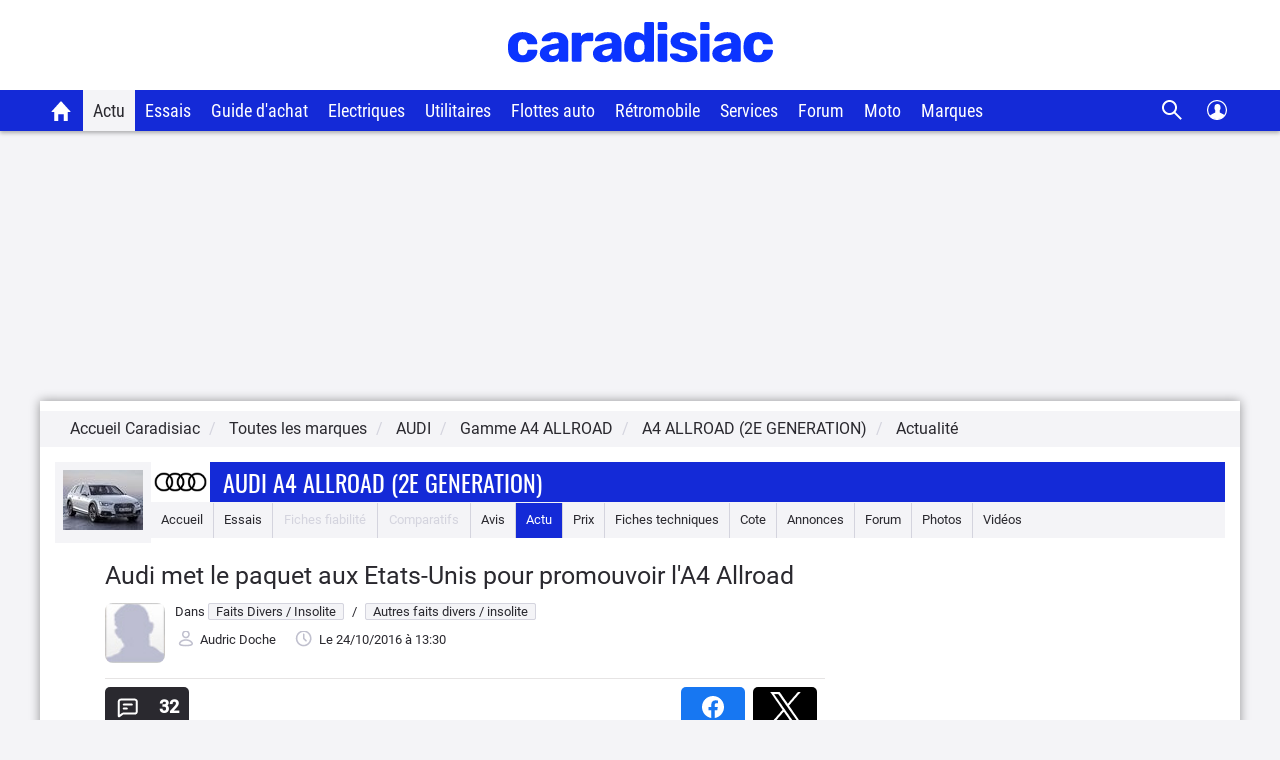

--- FILE ---
content_type: text/html; charset=UTF-8
request_url: https://www.caradisiac.com/audi-met-le-paquet-aux-etats-unis-pour-promouvoir-l-a4-allroad-110708.htm
body_size: 25796
content:
<!doctype html><html lang="fr" prefix="og: http://ogp.me/ns#">
<!--DEBUT_FRAGMENT_HEAD--><head>
<meta http-equiv="Content-Type" content="text/html; charset=UTF-8">
<link rel="preload" href="https://static.caradisiac.com/img_site/svg/logos/logo-new-caradisiac.svg" as="image" type="image/svg+xml">
<link rel="preconnect" href="//static.hotjar.com">
<link rel="preconnect" href="//ressources.centraleauto.com">
<title>Audi met le paquet aux Etats-Unis pour promouvoir l'A4 Allroad</title>
<meta name="description" content="Audi nous a sorti un clip plutôt original ces derniers jours pour le lancement de la S5 Sportback, mais cette fois, la marque allemande a mis les petit...">
<meta name="last-modified" content="2016-10-24T13:30:00+0200">
<meta name="robots" content="index,follow,max-snippet:-1,max-image-preview:large,max-video-preview:-1">
<meta name="author" content="Caradisiac.com">
<meta name="coverage" content="worldwide">
<meta name="viewport" content="width=device-width, initial-scale=1, maximum-scale=1">
<meta property="fb:admins" content="100001710620007">
<meta name="google-site-verification" content="g29467UIsLzySLNskSrtnOyeQ4kZIn5erxFzeNG0iQM">
<meta name="google-site-verification" content="M3tPqrrqqC_E7YKvKMyyQkgu3GXHlho2945altntcwQ">
<meta name="ahrefs-site-verification" content="acea747114c2d6e0940f55baae1c65b928b10111028d61e58b71d7b57a84411a">
<meta name="referrer" content="unsafe-url">
<meta name="apple-itunes-app" content="app-id=559505394">
<meta name="google-play-app" content="app-id=fr.carboatmedia.caradisiac">
<meta name="msvalidate.01" content="07BACEA404E25CE3BD521E584445F300">
<link rel="apple-touch-icon" sizes="57x57" href="https://static.caradisiac.com/img_site/favicon/apple-touch-icon-57x57.png">
<link rel="apple-touch-icon" sizes="114x114" href="https://static.caradisiac.com/img_site/favicon/apple-touch-icon-114x114.png">
<link rel="apple-touch-icon" sizes="72x72" href="https://static.caradisiac.com/img_site/favicon/apple-touch-icon-72x72.png">
<link rel="apple-touch-icon" sizes="144x144" href="https://static.caradisiac.com/img_site/favicon/apple-touch-icon-144x144.png">
<link rel="apple-touch-icon" sizes="60x60" href="https://static.caradisiac.com/img_site/favicon/apple-touch-icon-60x60.png">
<link rel="apple-touch-icon" sizes="120x120" href="https://static.caradisiac.com/img_site/favicon/apple-touch-icon-120x120.png">
<link rel="apple-touch-icon" sizes="76x76" href="https://static.caradisiac.com/img_site/favicon/apple-touch-icon-76x76.png">
<link rel="apple-touch-icon" sizes="152x152" href="https://static.caradisiac.com/img_site/favicon/apple-touch-icon-152x152.png">
<link rel="apple-touch-icon" sizes="180x180" href="https://static.caradisiac.com/img_site/favicon/apple-touch-icon-180x180.png">
<link rel="icon" type="image/png" href="https://static.caradisiac.com/img_site/favicon/favicon-192x192.png" sizes="192x192">
<link rel="icon" type="image/png" href="https://static.caradisiac.com/img_site/favicon/favicon-160x160.png" sizes="160x160">
<link rel="icon" type="image/png" href="https://static.caradisiac.com/img_site/favicon/favicon-96x96.png" sizes="96x96">
<link rel="icon" type="image/png" href="https://static.caradisiac.com/img_site/favicon/favicon-16x16.png" sizes="16x16">
<link rel="icon" type="image/png" href="https://static.caradisiac.com/img_site/favicon/favicon-32x32.png" sizes="32x32">
<meta name="msapplication-TileColor" content="#da532c">
<meta name="msapplication-TileImage" content="https://static.caradisiac.com/img_site/favicon/mstile-144x144.png">
<link rel="preload" as="font" href="https://static.caradisiac.com/fonts/RobotoCondensed-Regular.woff2" crossorigin="crossorigin">
<link rel="preload" as="font" href="https://static.caradisiac.com/fonts/Roboto-Regular.woff2" crossorigin="crossorigin">
<link rel="preload" as="font" href="https://static.caradisiac.com/fonts/Roboto-Medium.woff2" crossorigin="crossorigin">
<link rel="preload" as="font" href="https://static.caradisiac.com/fonts/Oswald-Light.woff2" crossorigin="crossorigin">
<link rel="preload" as="font" href="https://static.caradisiac.com/fonts/Oswald-Regular.woff2" crossorigin="crossorigin">
<link rel="preload" as="font" href="https://static.caradisiac.com/fonts/Oswald-Bold.woff2" crossorigin="crossorigin">
<link rel="stylesheet" type="text/css" href="https://static.caradisiac.com/css/reset.css?v=fda17a4f6bb8f1721e14dd8f7085bd7a">
<link rel="stylesheet" type="text/css" href="https://static.caradisiac.com/css/grid.css?v=fda17a4f6bb8f1721e14dd8f7085bd7a">
<link rel="stylesheet" type="text/css" href="https://static.caradisiac.com/css/helpers.css?v=fda17a4f6bb8f1721e14dd8f7085bd7a">
<link rel="stylesheet" type="text/css" href="https://static.caradisiac.com/css/custom.css?v=fda17a4f6bb8f1721e14dd8f7085bd7a">
<link rel="stylesheet" type="text/css" href="https://static.caradisiac.com/css/custom_tablet.css?v=fda17a4f6bb8f1721e14dd8f7085bd7a" media="screen and (min-width: 768px)">
<link rel="stylesheet" type="text/css" href="https://static.caradisiac.com/css/custom_desktop.css?v=fda17a4f6bb8f1721e14dd8f7085bd7a" media="screen and (min-width: 992px)">
<link rel="stylesheet" type="text/css" href="https://static.caradisiac.com/css/header.css?v=fda17a4f6bb8f1721e14dd8f7085bd7a">
<script type="text/javascript">
					var uA = window.navigator.userAgent;
					if (uA === '9dbbb847-51bf-4752-a870-72dffa1d953d') {
						var uA_by_T  =  'Tréo' ;
					}
					if(typeof uA_by_T === 'undefined'){
						window.gdprAppliesGlobally=false;(function(){function n(e){if(!window.frames[e]){if(document.body&&document.body.firstChild){var t=document.body;var r=document.createElement("iframe");r.style.display="none";r.name=e;r.title=e;t.insertBefore(r,t.firstChild)}else{setTimeout(function(){n(e)},5)}}}function e(r,a,o,c,d){function e(e,t,r,n){if(typeof r!=="function"){return}if(!window[a]){window[a]=[]}var i=false;if(d){i=d(e,n,r)}if(!i){window[a].push({command:e,version:t,callback:r,parameter:n})}}e.stub=true;e.stubVersion=2;function t(n){if(!window[r]||window[r].stub!==true){return}if(!n.data){return}var i=typeof n.data==="string";var e;try{e=i?JSON.parse(n.data):n.data}catch(t){return}if(e[o]){var a=e[o];window[r](a.command,a.version,function(e,t){var r={};r[c]={returnValue:e,success:t,callId:a.callId};if(n.source){n.source.postMessage(i?JSON.stringify(r):r,"*")}},a.parameter)}}if(typeof window[r]!=="function"){window[r]=e;if(window.addEventListener){window.addEventListener("message",t,false)}else{window.attachEvent("onmessage",t)}}}e("__tcfapi","__tcfapiBuffer","__tcfapiCall","__tcfapiReturn");n("__tcfapiLocator");(function(e,t){var r=document.createElement("link");r.rel="preconnect";r.as="script";var n=document.createElement("link");n.rel="dns-prefetch";n.as="script";var i=document.createElement("link");i.rel="preload";i.as="script";var a=document.createElement("script");a.id="spcloader";a.type="text/javascript";a["async"]=true;a.charset="utf-8";var o="https://sdk.privacy-center.org/"+e+"/loader.js?target_type=notice&target="+t;if(window.didomiConfig&&window.didomiConfig.user){var c=window.didomiConfig.user;var d=c.country;var s=c.region;if(d){o=o+"&country="+d;if(s){o=o+"&region="+s}}}r.href="https://sdk.privacy-center.org/";n.href="https://sdk.privacy-center.org/";i.href=o;a.src=o;var f=document.getElementsByTagName("script")[0];f.parentNode.insertBefore(r,f);f.parentNode.insertBefore(n,f);f.parentNode.insertBefore(i,f);f.parentNode.insertBefore(a,f)})("ceb797d3-a539-4bef-bdb4-3349fc676025","GMffhARK")})();						
					}
				</script><script type="text/javascript" src="https://static.caradisiac.com/javascript/smarttag_391133.js?v=fda17a4f6bb8f1721e14dd8f7085bd7a"></script><script type="text/javascript" src="https://static.caradisiac.com/javascript/head/jquery-3.7.1.min.js?v=fda17a4f6bb8f1721e14dd8f7085bd7a"></script><script type="text/javascript" src="https://static.caradisiac.com/javascript/header.js?v=fda17a4f6bb8f1721e14dd8f7085bd7a"></script><meta name="news_keywords" content="Automobile, 4X4 - SUV - Crossover, Autres faits divers / insolite, Faits Divers / Insolite, Audi, A4 Allroad, A4 Allroad (2e Generation)">
<meta property="og:title" content="Audi met le paquet aux Etats-Unis pour promouvoir l'A4 Allroad">
<meta property="og:description" content="Audi nous a sorti un clip plutôt original ces derniers jours pour le lancement de la S5 Sportback, mais cette fois, la marque allemande a mis les petits plats dans les grands pour la promotion de l'A4 Allroad aux Etats-Unis qui se prend pour une star du rallycross en plein quartier résidentiel. ">
<meta property="og:type" content="article">
<meta property="og:url" content="https://www.caradisiac.com/audi-met-le-paquet-aux-etats-unis-pour-promouvoir-l-a4-allroad-110708.htm">
<meta property="og:image" content="https://images.caradisiac.com/logos/3/5/8/1/193581/S8-audi-met-le-paquet-aux-etats-unis-pour-promouvoir-l-a4-allroad-110708.jpg">
<meta property="og:site_name" content="Caradisiac.com">
<meta property="og:locale" content="fr_FR">
<meta property="article:publisher" content="https://www.facebook.com/caradisiac">
<meta name="twitter:card" content="summary_large_image">
<meta name="twitter:site" content="@Caradisiac">
<meta property="twitter:title" content="Audi met le paquet aux Etats-Unis pour promouvoir l'A4 Allroad">
<meta name="twitter:description" content="Audi nous a sorti un clip plutôt original ces derniers jours pour le lancement de la S5 Sportback, mais cette fois, la marque allemande a mis les petits plats dans les grands pour la promotion de l'A4 Allroad aux Etats-Unis qui se prend pour une star du rallycross en plein quartier résidentiel. ">
<meta name="twitter:url" content="https://www.caradisiac.com/audi-met-le-paquet-aux-etats-unis-pour-promouvoir-l-a4-allroad-110708.htm">
<meta name="twitter:image" content="https://images.caradisiac.com/logos/3/5/8/1/193581/S8-audi-met-le-paquet-aux-etats-unis-pour-promouvoir-l-a4-allroad-110708.jpg">
<link href="https://static.caradisiac.com/css/styles_article_responsive.css?v=fda17a4f6bb8f1721e14dd8f7085bd7a" type="text/css" rel="stylesheet">
<link rel="canonical" href="https://www.caradisiac.com/audi-met-le-paquet-aux-etats-unis-pour-promouvoir-l-a4-allroad-110708.htm">
<link rel="alternate" href="android-app://fr.carboatmedia.caradisiac/http/www.caradisiac.com/audi-met-le-paquet-aux-etats-unis-pour-promouvoir-l-a4-allroad-110708.htm">
<link rel="alternate" type="application/rss+xml" title="Tous les articles Audi A4 Allroad A4 Allroad (2e Generation)" href="/rss.xml?tag=modele--audi-a4-allroad-2e-generation&amp;type=article">
<link rel="alternate" type="application/rss+xml" title="Tous les articles Autres faits divers / insolite" href="/rss.xml?section=faits-divers-insolite&amp;subsection=autres-faits-divers-insolite">
<link rel="alternate" type="application/rss+xml" title="Toute l'actualité automobile" href="/rss.xml">
<script type="text/javascript" src="https://static.caradisiac.com/javascript/modal.js?v=fda17a4f6bb8f1721e14dd8f7085bd7a"></script><script type="text/javascript">
            var url = 'audi-met-le-paquet-aux-etats-unis-pour-promouvoir-l-a4-allroad-110708';
            var idArticle = url.substr(-6);
            function scroll70(){
                var s = $(window).scrollTop(),
                    d = $('.bodyArticle').height(),
                    c = $(window).height();

                var scrollPercent = (s / (d - c)) * 100;
                  
                //console.clear();
                //console.log(scrollPercent);
                
                if (scrollPercent >= 70) {
                    //alert('70%!!');
                    const tag = new ATInternet.Tracker.Tag();
                    tag.publisher.set({   
                        impression: {
                            campaignId: '[Article]',      
                            creation: '[70pourcent]',      
                            variant: '[' + idArticle +']',
                            format: '',      
                            generalPlacement: '',      
                            detailedPlacement: '',      
                            advertiserId: '',      
                            url: ''      
                        }
                    });
                    tag.dispatch();
                    window.removeEventListener('scroll', scroll70)
                }
            }
            window.addEventListener('scroll', scroll70 ,{passive:true})
             
            var context = 'modeleComm';
            var idPage='ARTICLE--MODELECOM::Articles';

            $(window).ready(()=>{
                window.tag = new ATInternet.Tracker.Tag();
                publisherTrakingObserver(['BlocEnSavoirPlus', 'BlocActuMarque', 'BlocActu', 'BlocNewsletter'], atObserverCallback)
            })
            
        </script><script type="text/javascript">
					
							const cookieDomainName = ".caradisiac.com";
							const cookieHotjarNumberVisitsName = "hotjar_number_visits";

							window.pageVues = Number(getCookie(cookieHotjarNumberVisitsName)) || 0;
							window.pageVues++;
							setCookie(cookieHotjarNumberVisitsName, window.pageVues, {
								domain: cookieDomainName,
								path: "/"
							});
					
				</script><script type="text/javascript">
					var host_cara='https://www.caradisiac.com';

					
					// Variables tracking
					var xtn2       = '28';
					var xtsite     = '391133';
					var xtsite_used     = '391133';
					var xtpage     = 'article::article::audi-met-le-paquet-aux-etats-unis-pour-promouvoir-l-a4-allroad-110708';
					var id_page    = 'Articles';
					var id_context = 'ARTICLE--MODELECOM';
					

					
					var page_pub='Actu-DetailActu';
					
					var verticale=["auto"];
					
					var marq=["audi"];
						
					var model=["a4_allroad"];
					var modcom=["a4_allroad_-2e_generation-"];
					var rub=["faits-divers-insolite"];
					var ssrub=["autres-faits-divers-insolite"];
					var autre=["news", "a4_allroad_-2e_generation-"];
					var energie=[""];
					var categorie=["47"];
					var partenaire=[""];
					var article=[""];
	


        var xtpage        = 'article::article::audi-met-le-paquet-aux-etats-unis-pour-promouvoir-l-a4-allroad-110708';
        var xiti_chapters = xtpage.split('::');

        var xt_pagetype = '6-4-8';


        
        var tc_vars = { 
            'brand': ['Audi'],
            'model': ['A4 Allroad'],
            'modelComm': ['A4 Allroad (2e Generation)'],
            'categoryId': ['47'],
            'categoryLabel': ['4X4 - SUV - Crossover'],
            'section': ["Faits Divers / Insolite"],
            'sectionUrl': ["faits-divers-insolite"],            
            'subSection': ["Autres faits divers / insolite"],
            'subSectionUrl': ["autres-faits-divers-insolite"],
            'tag': [],
            'autres': ['news','A4 Allroad (2e Generation)',], 
            'energy': [],
            'gearbox': "",
            'doors': "",
            'year': "",
            'verticale': "auto",
            'artAuthor': "'Audric Doche'",
            'artDate': '2016-10-24 13:30:00',
            'artNbPage': '1',
            'artCurrentPage': '1',
            'artType': "article",
            'artSubType': "article",
            'artNbPhotosPortfolio': '0',
            'artVideoCara': "0",
            'userId': "",
            'barreType': "BarreModeleCom",            
            'troq_id': "6556549-d12cbd4c5b0a191616e8b42b7ea40ee0",
            'xtsite': "391133",
            'xtsite_used': "391133",          
            'X9': "0",
            'at_internet_cookie_domain' : ".caradisiac.com",
            'isMember'                  : false,
            'pagesView'                 : Number(pageVues),
            'xitiSd': "logs13",
            'xtn2': "28",
            'pageType': 'ARTICLE--MODELECOM',
            'xtpage': "article::article::audi-met-le-paquet-aux-etats-unis-pour-promouvoir-l-a4-allroad-110708",
            'xitiPageId'                : id_page,
            'xitiPageName'              : xiti_chapters.pop(),
            'chapter1'                  : xiti_chapters[0],
            'chapter2'                  : xiti_chapters[1],
            'chapter3'                  : xiti_chapters[2],
        };


        var userSession = localStorage.getItem('user');
        var userParsed = JSON.parse(userSession);
        if(userParsed && typeof userParsed === 'object'){
            if (userParsed.correlation_id) {
                tc_vars.userId = userParsed.correlation_id;
            }
            if (userParsed.id) {
                tc_vars.isMember = true;
            }
        }
        
    
					var IP_CLIENT = '3.17.203.168, 64.252.75.215';
					var tempsInterstitiel = '';
					var formDepotAvis = '';
					var megamenuTarget_xiti = 'N';
			</script><script type="text/javascript" src="https://cdn.tagcommander.com/7280/tc_caradisiac30_20.js?v=fda17a4f6bb8f1721e14dd8f7085bd7a"></script><script type="text/javascript" src="https://static.caradisiac.com/javascript/tools/SearchVe.js?v=fda17a4f6bb8f1721e14dd8f7085bd7a"></script><script type="text/javascript" src="https://static.caradisiac.com/javascript/newsletter/register.js?v=fda17a4f6bb8f1721e14dd8f7085bd7a"></script><link rel="image_src" href="https://images.caradisiac.com/logos/3/5/8/1/193581/S8-audi-met-le-paquet-aux-etats-unis-pour-promouvoir-l-a4-allroad-110708.jpg">
<noscript>Votre navigateur ne supporte pas le code JavaScript.</noscript>
<script type="application/ld+json">
	    {
			"@context": "https://schema.org",
			"@type": "NewsArticle",
			"headline": "Audi met le paquet aux Etats-Unis pour promouvoir l＇A4 Allroad",
			"articleSection": ["Faits Divers / Insolite","Autres faits divers / insolite"],
			"datePublished": "2016-10-24T13:30:00+0200",
			"dateModified": "2016-10-24T13:30:00+0200",
			"interactionCount": "UserComments:32",
			"description": "Audi nous a sorti un clip plutôt original ces derniers jours pour le lancement de la S5 Sportback, mais cette fois, la marque allemande a mis les petits plats dans les grands pour la promotion de l＇A4 Allroad aux Etats-Unis qui se prend pour une star du rallycross en plein quartier résidentiel. ",
			"articleBody": "L＇Audi A4 Allroad est propos&eacute;e par chez nous depuis d&eacute;j&agrave; quelque temps, mais elle d&eacute;barque &agrave; peine aux Etats-Unis et si nous n＇avons pas de gros spot commercial &agrave; nous mettre sous la dent, pr&eacute;vention routi&egrave;re oblige, au pays de l＇oncle Sam, la donne est nettement diff&eacute;rente.&nbsp;Audi vient en effet de publier une vid&eacute;o mettant en sc&egrave;ne plusieux exemplaires de l＇A4 Allroad qui d&eacute;butent leur dimanche dans un quartier r&eacute;sidentiel tranquille, typique des banlieues am&eacute;ricaines. Sauf que pour ce jour du seigneur cher aux Am&eacute;ricains, le bitume est recouvert de terre, ceci pour la plus grande joie des propri&eacute;taires d＇A4 Allroad.&nbsp;Audi n＇h&eacute;site pas &agrave; faire valser son break baroudeur &agrave; grands coups de glissades et m&ecirc;me de gros saut. Ambiance Rallycross assur&eacute;e ! La vid&eacute;o se termine sur un touche plut&ocirc;t originale que nous vous laissons d&eacute;couvrir. Nous doutons en revanche assez fortement que les futurs acqu&eacute;reurs d＇une auto qui d&eacute;marre &agrave; 47 480 &euro; oserons ce genre de glissades dans la terre et les graviers...&nbsp;&nbsp;",
			"alternativeHeadline": "Audi nous a sorti un clip plutôt original ces derniers jours pour le lancement de la S5 Sportback, mais cette fois, la marque allemande a mis les petits plats dans les grands pour la promotion de l＇A4 Allroad aux Etats-Unis qui se prend pour une star du rallycross en plein quartier résidentiel. ",
			"keywords": [
			
				"A4 Allroad (2e Generation)"
				, 
				"Audi"
				, 
				"A4 Allroad"
				],
			"publisher": {
				"@type": "NewsMediaOrganization",
				"name": "Caradisiac.com",
				"logo": {
					"@type": "ImageObject",
					"url": "https://static.caradisiac.com/img_site/svg/logos/logo-new-caradisiac.png",
					"width": "387",
					"height": "60"
				}
			},
			"mainEntityOfPage": {
				"@type": "WebPage",
				"@id": "https://www.caradisiac.com/audi-met-le-paquet-aux-etats-unis-pour-promouvoir-l-a4-allroad-110708.htm"
			},
			"author": {
				"@type": "Person",
				"url": "https://www.caradisiac.com/auteur--audric-doche/",
				"name": "Audric Doche",
				"image": "https://images.caradisiac.com"
			},
			"image": [
				{
				"@type": "ImageObject",
				
				"url": "https://images.caradisiac.com/logos/3/5/8/1/193581/S8-audi-met-le-paquet-aux-etats-unis-pour-promouvoir-l-a4-allroad-110708.jpg",
				"width": "",
				"height": ""
				}
				
			]
			,
				"video": [
					
				]
			
		}
	    </script>
</head>
<!--FIN_FRAGMENT_HEAD--><body>
<!--DEBUT_FRAGMENT_HEADER--><script xmlns="http://www.w3.org/1999/xhtml" type="text/javascript" defer>
    
        var userSession = new UserSession('user');
        var userInfo = userSession.get();
        var user = null;
        var pseudoRewrite = null;

        if (!userInfo) {
          userSession.init()
            .then(function (userInfo) {
              user = new User(userInfo);
               populateUser(user);
            }).catch(function (error) {
              populateUser(user);
            });
        } else if(!User.getToken()) {
          User.logout(userSession);
        } else {
          user = new User(userInfo);
          populateUser(user);
        }

        $(function() {
          $('.infosUtilisateurDeconnect').on('click', function (e) {
            e.preventDefault();

            User.logout(userSession);
          });
        });
    
		</script><div xmlns="http://www.w3.org/1999/xhtml" id="header-cara" class="header-cara"><a href="https://www.caradisiac.com/" title="Logo Caradisiac"><img src="https://static.caradisiac.com/img_site/svg/logos/logo-new-caradisiac.svg" width="265" height="41" class="logo-cara" alt="Logo Caradisiac" as="image" onclick="return xt_click(this, 'C', xtn2, 'XTC_Header_LogoCaradisiac', 'N');"></img></a><span href="javascript:void(0)" class="picto burger floatL"> </span><span href="javascript:void(0)" class="picto close floatL"> </span><span href="javascript:void(0)" class="picto search floatR"> </span><span href="javascript:void(0)" class="picto close-search floatR"> </span><div id="stickyNavJS" class="nav"><div class="navbar"><div class="dropdown home"><button class="dropbtn"><a href="https://www.caradisiac.com/" onclick="return xt_click(this, 'C', xtn2, 'XTC_Header_OngletAccueil', 'N');" title="Accueil Caradisiac"></a></button></div><div class="dropdown actu"><button class="dropbtn active" onclick="return xt_click(this, 'C', xtn2, 'XTC_Header_OngletActu', 'action');">Actu</button><div class="dropdown-content"><div class="row"><div class="column list"><p class="title-menu">Toute l'actu Caradisiac</p><a href="https://www.caradisiac.com/actualite/toute-l-actu-auto/" onclick="return xt_click(this, 'C', xtn2, 'XTC_Header_OngletActu_Filactu', 'N');" title="Fil d’actu">Fil d’actualités</a><a href="https://www.caradisiac.com/photo/" onclick="return xt_click(this, 'C', xtn2, 'XTC_Header_OngletActu_Photos', 'N');" title="Photos">Photos</a><a href="https://www.caradisiac.com/video/" onclick="return xt_click(this, 'C', xtn2, 'XTC_Header_OngletActu_Videos', 'N');" title="Vidéos">Vidéos</a><a href="https://www.caradisiac.com/actualite--moto/" onclick="return xt_click(this, 'C', xtn2, 'XTC_Header_OngletActu_Moto', 'N');" title="Actu moto">Actu moto</a></div><div class="column megaMenu-left"><p class="title-menu JS_actu_titleL"></p><div class="article JS_actu_artL"></div></div><div class="column megaMenu-right"><p class="title-menu JS_actu_titleR"></p><div class="article JS_actu_artR"></div></div></div></div></div><div class="dropdown essai"><button class="dropbtn" onclick="return xt_click(this, 'C', xtn2, 'XTC_Header_OngletEssais', 'action');">Essais</button><div class="dropdown-content"><div class="row"><div class="column list"><div class="column-2"><a href="https://www.caradisiac.com/essai-auto/" onclick="return xt_click(this, 'C', xtn2, 'XTC_Header_OngletEssais_TousLesEssais', 'N');" title="Tous les essais">Tous les essais</a><a href="https://www.caradisiac.com/virees-caradisiac/" onclick="return xt_click(this, 'C', xtn2, 'XTC_Header_OngletEssais_/vireesCaradisiac/', 'N');" title="Les virées Caradisiac">Les virées Caradisiac</a><a href="https://www.caradisiac.com/comparatif/" onclick="return xt_click(this, 'C', xtn2, 'XTC_Header_OngletEssais_TousLesComparatifs', 'N');" title="Tous les Comparatifs">Tous les comparatifs</a></div><p class="title-menu">Essais par catégories</p><div class="column-2"><a href="https://www.caradisiac.com/voiture--citadine/essai/" onclick="return xt_click(this, 'C', xtn2, 'XTC_Header_OngletEssais_Citadines', 'N');" title="Citadines">Citadines</a><a href="https://www.caradisiac.com/voiture--moyenne-berline/essai/" onclick="return xt_click(this, 'C', xtn2, 'XTC_Header_OngletEssais_Moyennesberlines', 'N');" title="Moyennes berlines">Moyennes berlines</a><a href="https://www.caradisiac.com/voiture--grande-berline/essai/" onclick="return xt_click(this, 'C', xtn2, 'XTC_Header_OngletEssais_Grandesberlines', 'N');" title="Grandes berlines">Grandes berlines</a><a href="https://www.caradisiac.com/voiture--break/essai/" onclick="return xt_click(this, 'C', xtn2, 'XTC_Header_OngletEssais_Breaks', 'N');" title="Breaks">Breaks</a><a href="https://www.caradisiac.com/voiture--monospace/essai/" onclick="return xt_click(this, 'C', xtn2, 'XTC_Header_OngletEssais_Monospaces', 'N');" title="Monospaces">Monospaces</a><a href="https://www.caradisiac.com/voiture--4x4/essai/" onclick="return xt_click(this, 'C', xtn2, 'XTC_Header_OngletEssais_4x4', 'N');" title="4x4, SUV et crossovers">4x4, SUV et crossovers</a><a href="https://www.caradisiac.com/voiture--coupe/essai/" onclick="return xt_click(this, 'C', xtn2, 'XTC_Header_OngletEssais_Coupes', 'N');" title="Coupés">Coupés</a><a href="https://www.caradisiac.com/voiture--cabriolet/essai/" onclick="return xt_click(this, 'C', xtn2, 'XTC_Header_OngletEssais_Cabriolets', 'N');" title="Cabriolets">Cabriolets</a><a href="https://www.caradisiac.com/essai-voitures-hybrides/" onclick="return xt_click(this, 'C', xtn2, 'XTC_Header_OngletEssais_VoituresHybrides', 'N');" title="Voitures hybrides">Voitures hybrides</a><a href="https://www.caradisiac.com/essai-voitures-electriques/" onclick="return xt_click(this, 'C', xtn2, 'XTC_Header_OngletEssais_VoituresElectriques', 'N');" title="Voitures électriques">Voitures électriques</a><a href="https://www.caradisiac.com/voiture--pick-up/essai/" onclick="return xt_click(this, 'C', xtn2, 'XTC_Header_OngletEssais_Pickup', 'N');" title="Pick-up">Pick-up</a><a href="https://www.caradisiac.com/voiture--utilitaire/essai/" onclick="return xt_click(this, 'C', xtn2, 'XTC_Header_OngletEssais_Utilitaires', 'N');" title="Utilitaires">Utilitaires</a><a href="https://www.caradisiac.com/essai-moto/" onclick="return xt_click(this, 'C', xtn2, 'XTC_Header_OngletEssais_Motos', 'N');" title="Motos">Motos</a></div></div><div class="column megaMenu-left"><p class="title-menu JS_essai_titleL"></p><div class="article JS_essai_artL"></div></div><div class="column megaMenu-right"><p class="title-menu JS_essai_titleR"></p><div class="article JS_essai_artR"></div></div></div></div></div><div class="dropdown guide-achat"><button class="dropbtn" onclick="return xt_click(this, 'C', xtn2, 'XTC_Header_OngletGuideAchat', 'action');">Guide d'achat</button><div class="dropdown-content"><div class="row"><div class="column list"><p class="title-menu">Tous les guides d'achat</p><a href="https://www.caradisiac.com/guide-achat-auto/" onclick="return xt_click(this, 'C', xtn2, 'XTC_Header_OngletGuideAchat_Accueil', 'N');" title="Accueil guide d'achat">Accueil</a><a href="https://www.caradisiac.com/guide-achat/" onclick="return xt_click(this, 'C', xtn2, 'XTC_Header_OngletGuideAchat_AchatNeuf', 'N');" title="Guide d'achat neuf">Guide d'achat neuf</a><a href="https://www.caradisiac.com/avis/" onclick="return xt_click(this, 'C', xtn2, 'XTC_Header_OngletGuideAchat_AvisProprietaires', 'N');" title="Avis de propriétaires">Avis de propriétaires</a><a href="https://www.caradisiac.com/fiches-techniques/" onclick="return xt_click(this, 'C', xtn2, 'XTC_Header_OngletGuideAchat_Fichestechniques', 'N');" title="Fiches techniques">Fiches techniques</a><a href="https://www.caradisiac.com/fiche-fiabilite/" onclick="return xt_click(this, 'C', xtn2, 'XTC_Header_OngletGuideAchat_Fichesfiabilite', 'N');" title="Fiches fiabilité">Fiches fiabilité</a><a href="https://www.caradisiac.com/guide-promo/" onclick="return xt_click(this, 'C', xtn2, 'XTC_Header_OngletGuideAchat_GuidePromoConstructeurs', 'N');" title="Promos des constructeurs">Promos des constructeurs</a><a href="https://www.caradisiac.com/actualite--flottes-auto/" onclick="return xt_click(this, 'C', xtn2, 'XTC_Header_OngletGuideAchat_VoituresDeFonction', 'N');" title="Flottes auto">Flottes auto</a></div><div class="column megaMenu-left"><p class="title-menu JS_guide_titleL"></p><div class="article JS_guide_artL"></div></div><div class="column megaMenu-right"><p class="title-menu JS_guide_titleR"></p><div class="article JS_guide_artR"></div></div></div></div></div><div class="dropdown"><button class="dropbtn"><a href="https://www.caradisiac.com/actualite--ecologie--electricite/" onclick="return xt_click(this, 'C', xtn2, 'XTC_Header_OngletElectriques', 'N');" title="Véhicules électriques">Electriques</a></button></div><div class="dropdown"><button class="dropbtn"><a href="https://www.caradisiac.com/voiture--utilitaire/" onclick="return xt_click(this, 'C', xtn2, 'XTC_Header_OngletUtilitaires', 'N');" title="Véhicules Utilitaires">Utilitaires</a></button></div><div class="dropdown"><button class="dropbtn"><a href="https://www.caradisiac.com/actualite--flottes-auto/" onclick="return xt_click(this, 'C', xtn2, 'XTC_Header_OngletFlottesAuto', 'N');" title="Flottes auto">Flottes auto</a></button></div><div class="dropdown"><button class="dropbtn"><a href="https://www.caradisiac.com/actualite--evenements--retromobile/" onclick="return xt_click(this, 'C', xtn2, 'XTC_Header_OngletRetromobile', 'N');" title="Toute l'actualité Rétromobile 2023 sur Caradisiac">Rétromobile</a></button></div><div class="dropdown"><button class="dropbtn" onclick="return xt_click(this, 'C', xtn2, 'XTC_Header_OngletServicesConseils', 'action');">Services</button><div class="dropdown-content"><div class="row"><div class="column list"><p class="title-menu">Les services Caradisiac</p><a href="https://www.axa.fr/assurance-auto/media/devis-tarifexpress-lacentrale.html?utm_source=lacentrale&amp;utm_medium=partenariat&amp;utm_campaign=AO_AUT_PAR_CARADISIAC_LIENSERVICE_DES" target="_blank" onclick="return xt_click(this, 'C', xtn2, 'XTC_Header_OngletServicesConseils_AssuranceAuto', 'N');" title="Assurance auto">Assurance auto</a><a href="https://digital.santanderconsumer.fr/Pretpersonnel/SimulationBanner?PointOfSaleGuid=ca4451d7-af99-47c5-8452-7c116f616e0b" target="_blank" onclick="return xt_click(this, 'C', xtn2, 'XTC_Header_OngletServicesConseils_CreditAuto', 'N');" title="Crédit auto">Crédit auto</a><a href="https://www.lacentrale.fr/lacote_origine.php" target="_blank" onclick="return xt_click(this, 'C', xtn2, 'XTC_Header_OngletServicesConseils_CoteAuto', 'N');" title="Cote auto">Cote auto</a></div><div class="column list"><p class="title-menu">Conseils</p><a href="https://www.caradisiac.com/conseils/" onclick="return xt_click(this, 'C', xtn2, 'XTC_Header_OngletServicesConseils_Home', 'N');" title="Accueil conseils">Tous nos conseils</a><a href="https://www.caradisiac.com/conseils/acheter-une-voiture/" onclick="return xt_click(this, 'C', xtn2, 'XTC_Header_OngletServicesConseils_Achat', 'N');" title="Acheter une voiture">Acheter une voiture</a><a href="https://www.caradisiac.com/conseils/vendre-sa-voiture/" onclick="return xt_click(this, 'C', xtn2, 'XTC_Header_OngletServicesConseils_Vente', 'N');" title="Vendre sa voiture">Vendre sa voiture</a><a href="https://www.caradisiac.com/conseils/assurance-auto/" onclick="return xt_click(this, 'C', xtn2, 'XTC_Header_OngletServicesConseils_Assurance', 'N');" title="Assurance">Assurance auto</a><a href="https://www.caradisiac.com/conseils/financement-auto/" onclick="return xt_click(this, 'C', xtn2, 'XTC_Header_OngletServicesConseils_Financement', 'N');" title="Financement">Financement auto</a><a href="https://www.caradisiac.com/conseils/securite-routiere/" onclick="return xt_click(this, 'C', xtn2, 'XTC_Header_OngletServicesConseils_SecuriteRoutiere', 'N');" title="Sécurité routière">Sécurité routière</a></div><div class="column list"><p class="title-menu">Entretien</p><a href="https://www.caradisiac.com/conseils/entretien-pneus/" onclick="return xt_click(this, 'C', xtn2,'XTC_Header_OngletServicesConseils_EntretienPneus', 'N');" title="Entretien - pneus">Pneus</a><a href="https://www.caradisiac.com/conseils/entretien-freins/" onclick="return xt_click(this, 'C', xtn2, 'XTC_Header_OngletServicesConseils_EntretienFreins', 'N');" title="Entretien - freins">Freins</a><a href="https://www.caradisiac.com/conseils/entretien-nettoyage/" onclick="return xt_click(this, 'C', xtn2, 'XTC_Header_OngletServicesConseils_EntretienNettoyage', 'N');" title="Entretien - nettoyage">Nettoyage</a><a href="https://www.caradisiac.com/conseils/entretien-mecanique/" onclick="return xt_click(this, 'C', xtn2, 'XTC_Header_OngletServicesConseils_EntretienMecanique', 'N');" title="Entretien - mécanique">Mécanique</a><a href="https://www.caradisiac.com/conseils/entretien-revision/" onclick="return xt_click(this, 'C', xtn2, 'XTC_Header_OngletServicesConseils_EntretienRevision', 'N');" title="Entretien - révision">Révision / Contrôle</a></div></div></div></div><div class="dropdown"><button class="dropbtn" onclick="return xt_click(this, 'C', xtn2, 'XTC_Header_OngletForum', 'action');">Forum</button><div class="dropdown-content"><div class="row"><div class="column list forum"><p class="title-menu">Les forums</p><div class="column-3"><a href="https://forum-auto.caradisiac.com/" onclick="return xt_click(this, 'C', xtn2, 'XTC_Header_OngletForum_Accueil', 'N');" title="Accueil Forum"><span class="pictoContainer"><span class="svg-fa_index svg-fa_index-dims"> </span></span><span class="txt">Accueil</span></a><a href="https://forum-auto.caradisiac.com/forum/1639-aide/" onclick="return xt_click(this, 'C', xtn2, 'XTC_Header_OngletForum_Aide', 'N');" title="Aide"><span class="pictoContainer"><span class="svg-fa_aide svg-fa_aide-dims"> </span></span><span class="txt">Aide</span></a><a href="https://forum-auto.caradisiac.com/forum/235-marques/" onclick="return xt_click(this, 'C', xtn2, 'XTC_Header_OngletForum_Marques', 'N');" title="Marques"><span class="pictoContainer"><span class="svg-fa_marques svg-fa_marques-dims"> </span></span><span class="txt">Marques</span></a><a href="https://forum-auto.caradisiac.com/forum/1449-pratique/" onclick="return xt_click(this, 'C', xtn2, 'XTC_Header_OngletForum_Pratique', 'N');" title="Pratique"><span class="pictoContainer"><span class="svg-fa_pratique svg-fa_pratique-dims"> </span></span><span class="txt">Pratique</span></a><a href="https://forum-auto.caradisiac.com/forum/1380-collection/" onclick="return xt_click(this, 'C', xtn2, 'XTC_Header_OngletForum_Collections', 'N');" title="Collections"><span class="pictoContainer"><span class="svg-fa_collections svg-fa_collections-dims"> </span></span><span class="txt">Collections</span></a><a href="https://forum-auto.caradisiac.com/forum/1325-sport/" onclick="return xt_click(this, 'C', xtn2, 'XTC_Header_OngletForum_Sport', 'N');" title="Sport"><span class="pictoContainer"><span class="svg-fa_sport svg-fa_sport-dims"> </span></span><span class="txt">Sport</span></a><a href="https://forum-auto.caradisiac.com/forum/1272-technique/" onclick="return xt_click(this, 'C', xtn2, 'XTC_Header_OngletForum_Technique', 'N');" title="Technique"><span class="pictoContainer"><span class="svg-fa_technique svg-fa_technique-dims"> </span></span><span class="txt">Technique</span></a><a href="https://forum-auto.caradisiac.com/forum/996-tuning/" onclick="return xt_click(this, 'C', xtn2, 'XTC_Header_OngletForum_Tuning', 'N');" title="Tuning"><span class="pictoContainer"><span class="svg-fa_tuning svg-fa_tuning-dims"> </span></span><span class="txt">Tuning</span></a><a href="https://forum-auto.caradisiac.com/forum/1086-les-clubs/" onclick="return xt_click(this, 'C', xtn2, 'XTC_Header_OngletForum_Clubs', 'N');" title="Les clubs"><span class="pictoContainer"><span class="svg-fa_les_clubs svg-fa_les_clubs-dims"> </span></span><span class="txt">Les clubs</span></a><a href="https://forum-auto.caradisiac.com/forum/3-motos/" onclick="return xt_click(this, 'C', xtn2, 'XTC_Header_OngletForum_Motos', 'N');" title="Motos"><span class="pictoContainer"><span class="svg-fa_motos svg-fa_motos-dims"> </span></span><span class="txt">Motos</span></a><a href="https://forum-auto.caradisiac.com/forum/1207-scooters/" onclick="return xt_click(this, 'C', xtn2, 'XTC_Header_OngletForum_Scooters', 'N');" title="Scooters"><span class="pictoContainer"><span class="svg-fa_scooters svg-fa_scooters-dims"> </span></span><span class="txt">Scooters</span></a><a href="https://forum-auto.caradisiac.com/forum/1547-bateaux/" onclick="return xt_click(this, 'C', xtn2, 'XTC_Header_OngletForum_Bateaux', 'N');" title="Bateaux"><span class="pictoContainer"><span class="svg-fa_bateaux svg-fa_bateaux-dims"> </span></span><span class="txt">Bateaux</span></a></div></div></div></div></div><div class="dropdown"><button class="dropbtn"><a href="https://www.caradisiac.com/actualite--moto/" onclick="return xt_click(this, 'C', xtn2, 'XTC_Header_OngletMoto', 'N');" title="Caradisiac Moto">Moto</a></button></div><div class="dropdown"><button class="dropbtn" onclick="return xt_click(this, 'C', xtn2, 'XTC_Header_OngletMarque', 'action');">Marques</button><div class="dropdown-content"><div class="row"><div class="column list top-brand"><p class="title-menu">Top marques</p><a href="https://www.caradisiac.com/auto--audi/" onclick="return xt_click(this, 'C', xtn2, 'XTC_Header_OngletMarque_Audi', 'N');" title="Tout sur Audi">Audi</a><a href="https://www.caradisiac.com/auto--bmw/" onclick="return xt_click(this, 'C', xtn2, 'XTC_Header_OngletMarque_BMW', 'N');" title="Tout sur BMW">BMW</a><a href="https://www.caradisiac.com/auto--citroen/" onclick="return xt_click(this, 'C', xtn2, 'XTC_Header_OngletMarque_Citroen', 'N');" title="Tout sur Citroën">Citroën</a><a href="https://www.caradisiac.com/auto--ford/" onclick="return xt_click(this, 'C', xtn2, 'XTC_Header_OngletMarque_Ford', 'N');" title="Tout sur Ford">Ford</a><a href="https://www.caradisiac.com/auto--mercedes/" onclick="return xt_click(this, 'C', xtn2, 'XTC_Header_OngletMarque_Mercedes', 'N');" title="Tout sur Mercedes">Mercedes</a><a href="https://www.caradisiac.com/auto--peugeot/" onclick="return xt_click(this, 'C', xtn2, 'XTC_Header_OngletMarque_Peugeot', 'N');" title="Tout sur Peugeot">Peugeot</a><a href="https://www.caradisiac.com/auto--renault/" onclick="return xt_click(this, 'C', xtn2, 'XTC_Header_OngletMarque_Renault', 'N');" title="Tout sur Renault">Renault</a><a href="https://www.caradisiac.com/auto--volkswagen/" onclick="return xt_click(this, 'C', xtn2, 'XTC_Header_OngletMarque_Volkswagen', 'N');" title="Tout sur Volkswagen">Volkswagen</a></div><div class="column list all-brand"><p class="title-menu">Toutes les marques</p><div class="column-5"><a href="https://www.caradisiac.com/auto--alfa-romeo/" onclick="return xt_click(this, 'C', xtn2, 'XTC_Header_OngletMarque_AlfaRomeo', 'N');" title="Tout sur Alfa Romeo">Alfa Romeo</a><a href="https://www.caradisiac.com/auto--aston-martin/" onclick="return xt_click(this, 'C', xtn2, 'XTC_Header_OngletMarque_AstonMartin', 'N');" title="Tout sur Aston Martin">Aston Martin</a><a href="https://www.caradisiac.com/auto--audi/" onclick="return xt_click(this, 'C', xtn2, 'XTC_Header_OngletMarque_Audi', 'N');" title="Tout sur Audi">Audi</a><a href="https://www.caradisiac.com/auto--bmw/" onclick="return xt_click(this, 'C', xtn2, 'XTC_Header_OngletMarque_BMW', 'N');" title="Tout sur BMW">BMW</a><a href="https://www.caradisiac.com/auto--chevrolet/" onclick="return xt_click(this, 'C', xtn2, 'XTC_Header_OngletMarque_Chevrolet', 'N');" title="Tout sur Chevrolet">Chevrolet</a><a href="https://www.caradisiac.com/auto--citroen/" onclick="return xt_click(this, 'C', xtn2, 'XTC_Header_OngletMarque_Citroen', 'N');" title="Tout sur Citroën">Citroën</a><a href="https://www.caradisiac.com/auto--dacia/" onclick="return xt_click(this, 'C', xtn2, 'XTC_Header_OngletMarque_Dacia', 'N');" title="Tout sur Dacia">Dacia</a><a href="https://www.caradisiac.com/auto--ds/" onclick="return xt_click(this, 'C', xtn2, 'XTC_Header_OngletMarque_DS', 'N');" title="Tout sur DS">DS</a><a href="https://www.caradisiac.com/auto--ferrari/" onclick="return xt_click(this, 'C', xtn2, 'XTC_Header_OngletMarque_Ferrari', 'N');" title="Tout sur Ferrari">Ferrari</a><a href="https://www.caradisiac.com/auto--fiat/" onclick="return xt_click(this, 'C', xtn2, 'XTC_Header_OngletMarque_Fiat', 'N');" title="Tout sur Fiat">Fiat</a><a href="https://www.caradisiac.com/auto--ford/" onclick="return xt_click(this, 'C', xtn2, 'XTC_Header_OngletMarque_Ford', 'N');" title="Tout sur Ford">Ford</a><a href="https://www.caradisiac.com/auto--honda/" onclick="return xt_click(this, 'C', xtn2, 'XTC_Header_OngletMarque_Honda', 'N');" title="Tout sur Honda">Honda</a><a href="https://www.caradisiac.com/auto--hyundai/" onclick="return xt_click(this, 'C', xtn2, 'XTC_Header_OngletMarque_Hyundai', 'N');" title="Tout sur Hyundai">Hyundai</a><a href="https://www.caradisiac.com/auto--jaguar/" onclick="return xt_click(this, 'C', xtn2, 'XTC_Header_OngletMarque_Jaguar', 'N');" title="Tout sur Jaguar">Jaguar</a><a href="https://www.caradisiac.com/auto--jeep/" onclick="return xt_click(this, 'C', xtn2, 'XTC_Header_OngletMarque_Jeep', 'N');" title="Tout sur Jeep">Jeep</a><a href="https://www.caradisiac.com/auto--kia/" onclick="return xt_click(this, 'C', xtn2, 'XTC_Header_OngletMarque_Kia', 'N');" title="Tout sur Kia">Kia</a><a href="https://www.caradisiac.com/auto--lamborghini/" onclick="return xt_click(this, 'C', xtn2, 'XTC_Header_OngletMarque_Lamborghini', 'N');" title="Tout sur Lamborghini">Lamborghini</a><a href="https://www.caradisiac.com/auto--land-rover/" onclick="return xt_click(this, 'C', xtn2, 'XTC_Header_OngletMarque_LandRover', 'N');" title="Tout sur Land Rover">Land Rover</a><a href="https://www.caradisiac.com/auto--lexus/" onclick="return xt_click(this, 'C', xtn2, 'XTC_Header_OngletMarque_Lexus', 'N');" title="Tout sur Lexus">Lexus</a><a href="https://www.caradisiac.com/auto--maserati/" onclick="return xt_click(this, 'C', xtn2, 'XTC_Header_OngletMarque_Maserati', 'N');" title="Tout sur Maserati">Maserati</a><a href="https://www.caradisiac.com/auto--mazda/" onclick="return xt_click(this, 'C', xtn2, 'XTC_Header_OngletMarque_Mazda', 'N');" title="Tout sur Mazda">Mazda</a><a href="https://www.caradisiac.com/auto--mercedes/" onclick="return xt_click(this, 'C', xtn2, 'XTC_Header_OngletMarque_Mercedes', 'N');" title="Tout sur Mercedes">Mercedes</a><a href="https://www.caradisiac.com/auto--mini/" onclick="return xt_click(this, 'C', xtn2, 'XTC_Header_OngletMarque_Mini', 'N');" title="Tout sur Mini">Mini</a><a href="https://www.caradisiac.com/auto--mitsubishi/" onclick="return xt_click(this, 'C', xtn2, 'XTC_Header_OngletMarque_Mitsubishi', 'N');" title="Tout sur Mitsubishi">Mitsubishi</a><a href="https://www.caradisiac.com/auto--nissan/" onclick="return xt_click(this, 'C', xtn2, 'XTC_Header_OngletMarque_Nissan', 'N');" title="Tout sur Nissan">Nissan</a><a href="https://www.caradisiac.com/auto--opel/" onclick="return xt_click(this, 'C', xtn2, 'XTC_Header_OngletMarque_Opel', 'N');" title="Tout sur Opel">Opel</a><a href="https://www.caradisiac.com/auto--peugeot/" onclick="return xt_click(this, 'C', xtn2, 'XTC_Header_OngletMarque_Peugeot', 'N');" title="Tout sur Peugeot">Peugeot</a><a href="https://www.caradisiac.com/auto--porsche/" onclick="return xt_click(this, 'C', xtn2, 'XTC_Header_OngletMarque_Porsche', 'N');" title="Tout sur Porsche">Porsche</a><a href="https://www.caradisiac.com/auto--renault/" onclick="return xt_click(this, 'C', xtn2, 'XTC_Header_OngletMarque_Renault', 'N');" title="Tout sur Renault">Renault</a><a href="https://www.caradisiac.com/auto--seat/" onclick="return xt_click(this, 'C', xtn2, 'XTC_Header_OngletMarque_Seat', 'N');" title="Tout sur Seat">Seat</a><a href="https://www.caradisiac.com/auto--skoda/" onclick="return xt_click(this, 'C', xtn2, 'XTC_Header_OngletMarque_Skoda', 'N');" title="Tout sur Skoda">Skoda</a><a href="https://www.caradisiac.com/auto--smart/" onclick="return xt_click(this, 'C', xtn2, 'XTC_Header_OngletMarque_Smart', 'N');" title="Tout sur Smart">Smart</a><a href="https://www.caradisiac.com/auto--suzuki/" onclick="return xt_click(this, 'C', xtn2, 'XTC_Header_OngletMarque_Suzuki', 'N');" title="Tout sur Suzuki">Suzuki</a><a href="https://www.caradisiac.com/auto--tesla/" onclick="return xt_click(this, 'C', xtn2, 'XTC_Header_OngletMarque_Tesla', 'N');" title="Tout sur Tesla">Tesla</a><a href="https://www.caradisiac.com/auto--toyota/" onclick="return xt_click(this, 'C', xtn2, 'XTC_Header_OngletMarque_Toyota', 'N');" title="Tout sur Toyota">Toyota</a><a href="https://www.caradisiac.com/auto--volkswagen/" onclick="return xt_click(this, 'C', xtn2, 'XTC_Header_OngletMarque_Volkswagen', 'N');" title="Tout sur Volkswagen">Volkswagen</a><a href="https://www.caradisiac.com/auto--volvo/" onclick="return xt_click(this, 'C', xtn2, 'XTC_Header_OngletMarque_Volvo', 'N');" title="Tout sur Volvo">Volvo</a><a href="https://www.caradisiac.com/constructeurs--automobiles/" onclick="return xt_click(this, 'C', xtn2, 'XTC_Header_OngletMarque_ToutesLesMarques', 'N');" title="accéder à tous les constructeurs automobiles">Toutes les marques »</a></div></div></div></div></div><div id="user"><div id="authentified" class="authentified userAuthentified" style="display:none"><div class="dropdown userLink connected"><div class="dropbtn"><div class="avatar JS_userAvatar"><img loading="lazy" alt=""></img><span class="totalResults badge"></span></div></div><div class="dropdown-content"><div class="row"><div class="userInfos"><ul class="user-menu-icons"><li class=""><a href="https://forum-auto.caradisiac.com/notifications/" target="_blank" title="Notifications" onclick="return xt_click(this, 'C', xtn2 , 'XTC_Header_Membre_BarreNotif-notifications', 'S');"><i class="fa icon-fa-bell"> </i><span class="newNotifCount badge"></span></a></li><li class=""><a href="https://forum-auto.caradisiac.com/messenger/" target="_blank" title="Messages" onclick="return xt_click(this, 'C', xtn2 , 'XTC_Header_Membre_BarreNotif-MessagesPrives', 'S');"><i class="fa icon-fa-enveloppe"> </i><span class="newMessageCount badge"></span></a></li></ul><div class="avatar"><div id="exist" class="JS_profil" style="display:none"><a href="" class="JS_userAvatar" rel="nofollow" title="Consulter le profil de " onclick="return xt_click(this, 'C',xtn2,id_context+'::'+id_page+'::Header_Membre_Avatar_XTC', 'N');"><img loading="lazy" src="" alt="avatar"></img></a></div><div id="unexist" style="display:none"><img loading="lazy" src="https://static.caradisiac.com/img_site/avatarDefaut.png" alt="Aucun avatar"></img></div></div><ul class="list-forum"><li class="sousNavItem profil"><a onclick="return xt_click(this, 'C', xtn2 , 'XTC_Header_Membre_BarreNotif-Pseudo', 'S');" title="" href=""></a></li><li class="sousNavItem"><a href="https://forum-auto.caradisiac.com/followed/" title="Sujets suivis" target="_blank" onclick="return xt_click(this, 'C', xtn2 , 'XTC_Header_Membre_BarreNotif-SujetsSuivis', 'S');">Mes sujets</a><span class="newPostCount"></span></li><li class="sousNavItem last"><a class="infosUtilisateurDeconnect pictoUtilisateur" href="/#" title="Déconnexion" onclick="return xt_click(this, 'C', xtn2 , 'TC_Header_Membre_BarreNotif-SeDeconnecter', 'action');">Deconnexion</a></li></ul></div></div></div></div></div><div id="unauthentified" class="unauthentified userUnauthentified" style="display:none"><div class="dropdown userLink def"><a href="https://forum-auto.caradisiac.com/login?ref=LOGIN_CALLBACK" onclick="return xt_click(this, 'C', xtn2, 'XTC_Header_OngletConnexion', 'N');" class="login" title="Bouton pour accéder à la page de connexion du forum auto sur le site Invision" aria-label="Bouton pour accéder à la page de connexion du forum auto sur le site Invision"><div class="dropbtn"></div></a></div></div></div><div class="dropdown navSearch"><button onclick="return xt_click(this, 'C', xtn2, 'XTC_Header_OngletRecherche', 'N');" class="dropbtn btnSearch" aria-label="Recherche"><span class="floatR"> </span></button><div class="dropdown-content"><label for="rechercheBoxBarre" aria-label="Rechercher par marque/modèle"></label><input id="rechercheBoxBarre" class="JSsearchBoxInput searchInput" data-result="JSresultBoxBarre" data-xiti="XTC_Header_RechercheFullTexteBarre" placeholder="Rechercher par marque/modèle"></input><div class="resultBox JSresultBoxBarre"></div><button type="button" class="btn_searchClose"><span class="icon_close"> </span>Fermer</button></div></div></div></div><div class="messageContainer"><div xmlns="" class="blocMessage">
<i class="icon iconAlert"></i><p class="text"><span id="JSmessageUserMail" class="txtLight"></span></p>
<p class="link JSlink"><span onclick="hideBlocMessage();">J'ai compris</span></p>
</div></div><div class="sideNav left"><div id="user"><div id="authentified" class="authentified" style="display:none"><div class="userInfos visible-xs visible-sm"><ul class="user-menu-icons"><li class=""><a href="https://forum-auto.caradisiac.com/notifications/" target="_blank" title="Notifications" onclick="return xt_click(this, 'C', xtn2 , 'XTC_Header_Membre_BarreNotif-notifications', 'S');"><i class="fa icon-fa-bell"> </i><span class="newNotifCount badge"></span></a></li><li class=""><a href="https://forum-auto.caradisiac.com/messenger/" target="_blank" title="Messages" onclick="return xt_click(this, 'C', xtn2 , 'XTC_Header_Membre_BarreNotif-MessagesPrives', 'S');"><i class="fa icon-fa-enveloppe"> </i><span class="newMessageCount badge"></span></a></li></ul><div class="avatar"><div id="exist" class="JS_profil" style="display:none"><a href="" class="JS_userAvatar" rel="nofollow" title="Consulter le profil de " onclick="return xt_click(this, 'C',xtn2,id_context+'::'+id_page+'::Header_Membre_Avatar_XTC', 'N');"><img loading="lazy" src="" alt="avatar"></img></a></div><div id="unexist" style="display:none"><img loading="lazy" src="https://static.caradisiac.com/img_site/avatarDefaut.png" alt="Aucun avatar"></img></div></div><ul class="list-forum"><li class="sousNavItem profil"><a onclick="return xt_click(this, 'C', xtn2 , 'XTC_Header_Membre_BarreNotif-Pseudo', 'S');" title="" href=""></a></li><li class="sousNavItem"><a href="https://forum-auto.caradisiac.com/followed/" title="Sujets suivis" target="_blank" onclick="return xt_click(this, 'C', xtn2 , 'XTC_Header_Membre_BarreNotif-SujetsSuivis', 'S');">Mes sujets</a><span class="newPostCount"></span></li><li class="sousNavItem last"><a class="infosUtilisateurDeconnect pictoUtilisateur" href="/#" title="Déconnexion" onclick="return xt_click(this, 'C', xtn2 , 'TC_Header_Membre_BarreNotif-SeDeconnecter', 'action');">Deconnexion</a></li></ul></div></div><div id="unauthentified" class="unauthentified" style="display:none"><div class="visible-xs visible-sm"><a href="https://forum-auto.caradisiac.com/login?ref=LOGIN_CALLBACK" onclick="return xt_click(this, 'C', xtn2, 'XTC_Header_OngletConnexion', 'N');" class="btn connection">Connexion / Inscription</a></div></div></div><ul class="listItem"><li class="dropdown"><span data-toggle="dropdown" class="dropbtn"><a href="https://www.caradisiac.com/" onclick="return xt_click(this, 'C', xtn2, 'XTC_Header_OngletAccueil', 'N');" title="">Accueil</a></span></li><li class="dropdown"><span data-toggle="dropdown" onclick="return xt_click(this, 'C', xtn2, 'XTC_Header_OngletActu', 'action');" class="dropbtn">Actu<span class="arrow"> </span></span><ul class="dropdown-menu"><li><a href="https://www.caradisiac.com/actualite/toute-l-actu-auto/" onclick="return xt_click(this, 'C', xtn2, 'XTC_Header_OngletActu_Filactu', 'N');" title="Fil d’actu">Fil d’actualités</a></li><li><a href="https://www.caradisiac.com/photo/" onclick="return xt_click(this, 'C', xtn2, 'XTC_Header_OngletActu_Photos', 'N');" title="Photos">Photos</a></li><li><a href="https://www.caradisiac.com/video/" onclick="return xt_click(this, 'C', xtn2, 'XTC_Header_OngletActu_Videos', 'N');" title="Vidéos">Vidéos</a></li><li><a href="https://www.caradisiac.com/actualite--moto/" onclick="return xt_click(this, 'C', xtn2, 'XTC_Header_OngletActu_Moto', 'N');" title="Actu moto">Actu moto</a></li></ul></li><li class="dropdown"><span data-toggle="dropdown" onclick="return xt_click(this, 'C', xtn2, 'XTC_Header_OngletEssais', 'action');" class="dropbtn">Essais<span class="arrow"> </span></span><ul class="dropdown-menu"><li><a href="https://www.caradisiac.com/essai-auto/" onclick="return xt_click(this, 'C', xtn2, 'XTC_Header_OngletEssais_TousLesEssais', 'N');" title="Tous les essais">Tous les essais</a></li><li><a href="https://www.caradisiac.com/comparatif/" onclick="return xt_click(this, 'C', xtn2, 'XTC_Header_OngletEssais_TousLesComparatifs', 'N');" title="Tous les Comparatifs">Tous les comparatifs</a></li><li><a href="https://www.caradisiac.com/virees-caradisiac/" onclick="return xt_click(this, 'C', xtn2, 'XTC_Header_OngletEssais_/vireesCaradisiac/', 'N');" title="Les virées Caradisiac">Les virées Caradisiac</a></li><li class="title-menu">Essais par catégories</li><li><a href="https://www.caradisiac.com/voiture--citadine/essai/" onclick="return xt_click(this, 'C', xtn2, 'XTC_Header_OngletEssais_Citadines', 'N');" title="Citadines">Citadines</a></li><li><a href="https://www.caradisiac.com/voiture--moyenne-berline/essai/" onclick="return xt_click(this, 'C', xtn2, 'XTC_Header_OngletEssais_Moyennesberlines', 'N');" title="Moyennes berlines">Moyennes berlines</a></li><li><a href="https://www.caradisiac.com/voiture--grande-berline/essai/" onclick="return xt_click(this, 'C', xtn2, 'XTC_Header_OngletEssais_Grandesberlines', 'N');" title="Grandes berlines">Grandes berlines</a></li><li><a href="https://www.caradisiac.com/voiture--break/essai/" onclick="return xt_click(this, 'C', xtn2, 'XTC_Header_OngletEssais_Breaks', 'N');" title="Breaks">Breaks</a></li><li><a href="https://www.caradisiac.com/voiture--monospace/essai/" onclick="return xt_click(this, 'C', xtn2, 'XTC_Header_OngletEssais_Monospaces', 'N');" title="Monospaces">Monospaces</a></li><li><a href="https://www.caradisiac.com/voiture--4x4/essai/" onclick="return xt_click(this, 'C', xtn2, 'XTC_Header_OngletEssais_4x4', 'N');" title="4x4, SUV et crossovers">4x4, SUV et crossovers</a></li><li><a href="https://www.caradisiac.com/voiture--coupe/essai/" onclick="return xt_click(this, 'C', xtn2, 'XTC_Header_OngletEssais_Coupes', 'N');" title="Coupés">Coupés</a></li><li><a href="https://www.caradisiac.com/voiture--cabriolet/essai/" onclick="return xt_click(this, 'C', xtn2, 'XTC_Header_OngletEssais_Cabriolets', 'N');" title="Cabriolets">Cabriolets</a></li><li><a href="https://www.caradisiac.com/essai-voitures-hybrides/" onclick="return xt_click(this, 'C', xtn2, 'XTC_Header_OngletEssais_VoituresHybrides', 'N');" title="Voitures hybrides">Voitures hybrides</a></li><li><a href="https://www.caradisiac.com/essai-voitures-electriques/" onclick="return xt_click(this, 'C', xtn2, 'XTC_Header_OngletEssais_VoituresElectriques', 'N');" title="Voitures électriques">Voitures électriques</a></li><li><a href="https://www.caradisiac.com/voiture--pick-up/essai/" onclick="return xt_click(this, 'C', xtn2, 'XTC_Header_OngletEssais_Pickup', 'N');" title="Pick-up">Pick-up</a></li><li><a href="https://www.caradisiac.com/voiture--utilitaire/essai/" onclick="return xt_click(this, 'C', xtn2, 'XTC_Header_OngletEssais_Utilitaires', 'N');" title="Utilitaires">Utilitaires</a></li><li><a href="https://www.caradisiac.com/essai-moto/" onclick="return xt_click(this, 'C', xtn2, 'XTC_Header_OngletEssais_Motos', 'N');" title="Motos">Motos</a></li></ul></li><li class="dropdown"><span data-toggle="dropdown" onclick="return xt_click(this, 'C', xtn2, 'XTC_Header_OngletGuideAchat', 'action');" class="dropbtn">Guide d'achat<span class="arrow"> </span></span><ul class="dropdown-menu"><li><a href="https://www.caradisiac.com/guide-achat-auto/" onclick="return xt_click(this, 'C', xtn2, 'XTC_Header_OngletGuideAchat_Accueil', 'N');" title="Accueil guide d'achat">Accueil</a></li><li><a href="https://www.caradisiac.com/guide-achat/" onclick="return xt_click(this, 'C', xtn2, 'XTC_Header_OngletGuideAchat_AchatNeuf', 'N');" title="Guide d'achat neuf">Guide d'achat neuf</a></li><li><a href="https://www.caradisiac.com/avis/" onclick="return xt_click(this, 'C', xtn2, 'XTC_Header_OngletGuideAchat_AvisProprietaires', 'N');" title="Avis de propriétaires">Avis de propriétaires</a></li><li><a href="https://www.caradisiac.com/fiches-techniques/" onclick="return xt_click(this, 'C', xtn2, 'XTC_Header_OngletGuideAchat_Fichestechniques', 'N');" title="Fiches techniques">Fiches techniques</a></li><li><a href="https://www.caradisiac.com/fiche-fiabilite/" onclick="return xt_click(this, 'C', xtn2, 'XTC_Header_OngletGuideAchat_Fichesfiabilite', 'N');" title="Fiches fiabilité">Fiches fiabilité</a></li><li><a href="https://www.caradisiac.com/guide-promo/" onclick="return xt_click(this, 'C', xtn2, 'XTC_Header_OngletGuideAchat_GuidePromoConstructeurs', 'N');" title="Promos des constructeurs">Promos des constructeurs</a></li><li><a href="https://www.caradisiac.com/actualite--flottes-auto/" onclick="return xt_click(this, 'C', xtn2, 'XTC_Header_OngletGuideAchat_VoituresDeFonction', 'N');" title="Flottes auto">Flottes auto</a></li></ul></li><li class="dropdown"><span data-toggle="dropdown" class="dropbtn"><a href="https://www.caradisiac.com/actualite--ecologie--electricite/" onclick="return xt_click(this, 'C', xtn2, 'XTC_Header_OngletElectriques', 'N');">Electriques</a></span></li><li class="dropdown"><span data-toggle="dropdown" class="dropbtn"><a href="https://www.caradisiac.com/voiture--utilitaire/" onclick="return xt_click(this, 'C', xtn2, 'XTC_Header_OngletUtilitaires', 'N');">Utilitaires</a></span></li><li class="dropdown"><span data-toggle="dropdown" class="dropbtn"><a href="https://www.caradisiac.com/actualite--flottes-auto/" onclick="return xt_click(this, 'C', xtn2, 'XTC_Header_OngletFlottesAuto', 'N');">Flottes Auto</a></span></li><li class="dropdown"><span data-toggle="dropdown" class="dropbtn"><a href="https://www.caradisiac.com/actualite--evenements--retromobile/" onclick="return xt_click(this, 'C', xtn2, 'XTC_Header_OngletRetromobile', 'N');">Rétromobile</a></span></li><li class="dropdown"><span data-toggle="dropdown" onclick="return xt_click(this, 'C', xtn2, 'XTC_Header_OngletServicesConseils', 'action');" class="dropbtn">Services<span class="arrow"> </span></span><ul class="dropdown-menu"><li class="title-menu">Les services Caradisiac</li><li><a href="https://www.axa.fr/assurance-auto/media/devis-tarifexpress-lacentrale.html?utm_source=lacentrale&amp;utm_medium=partenariat#38;utm_campaign=AO_AUT_PAR_CARADISIAC_LIENSERVICE_MOB" target="_blank" onclick="return xt_click(this, 'C', xtn2, 'XTC_Header_OngletServicesConseils_AssuranceAuto', 'N');" title="Assurance auto">Assurance auto</a></li><li><a href="https://digital.santanderconsumer.fr/Pretpersonnel/SimulationBanner?PointOfSaleGuid=ca4451d7-af99-47c5-8452-7c116f616e0b" target="_blank" onclick="return xt_click(this, 'C', xtn2, 'XTC_Header_OngletServicesConseils_CreditAuto', 'N');" title="Crédit auto">Crédit auto</a></li><li><a href="https://www.lacentrale.fr/lacote_origine.php" target="_blank" onclick="return xt_click(this, 'C', xtn2, 'XTC_Header_OngletServicesConseils_CoteAuto', 'N');" title="Cote auto">Cote auto</a></li><li class="title-menu">Conseils</li><li><a href="https://www.caradisiac.com/conseils/" onclick="return xt_click(this, 'C', xtn2, 'XTC_Header_OngletServicesConseils_Home', 'N');" title="Accueil conseils">Tous nos conseils</a></li><li><a href="https://www.caradisiac.com/conseils/acheter-une-voiture/" onclick="return xt_click(this, 'C', xtn2, 'XTC_Header_OngletServicesConseils_Achat', 'N');" title="Acheter une voiture">Acheter une voiture</a></li><li><a href="https://www.caradisiac.com/conseils/vendre-sa-voiture/" onclick="return xt_click(this, 'C', xtn2, 'XTC_Header_OngletServicesConseils_Vente', 'N');" title="Vendre sa voiture">Vendre sa voiture</a></li><li><a href="https://www.caradisiac.com/conseils/assurance-auto/" onclick="return xt_click(this, 'C', xtn2, 'XTC_Header_OngletServicesConseils_Assurance', 'N');" title="Assurance">Assurance auto</a></li><li><a href="https://www.caradisiac.com/conseils/financement-auto/" onclick="return xt_click(this, 'C', xtn2, 'XTC_Header_OngletServicesConseils_Financement', 'N');" title="Financement">Financement auto</a></li><li><a href="https://www.caradisiac.com/conseils/securite-routiere/" onclick="return xt_click(this, 'C', xtn2, 'XTC_Header_OngletServicesConseils_SecuriteRoutiere', 'N');" title="Sécurité routière">Sécurité routière</a></li><li class="title-menu">Entretien</li><li><a href="https://www.caradisiac.com/conseils/entretien-pneus/" onclick="return xt_click(this, 'C', xtn2,'XTC_Header_OngletServicesConseils_EntretienPneus', 'N');" title="Entretien - pneus">Pneus</a></li><li><a href="https://www.caradisiac.com/conseils/entretien-freins/" onclick="return xt_click(this, 'C', xtn2, 'XTC_Header_OngletServicesConseils_EntretienFreins', 'N');" title="Entretien - freins">Freins</a></li><li><a href="https://www.caradisiac.com/conseils/entretien-nettoyage/" onclick="return xt_click(this, 'C', xtn2, 'XTC_Header_OngletServicesConseils_EntretienNettoyage', 'N');" title="Entretien - nettoyage">Nettoyage</a></li><li><a href="https://www.caradisiac.com/conseils/entretien-mecanique/" onclick="return xt_click(this, 'C', xtn2, 'XTC_Header_OngletServicesConseils_EntretienMecanique', 'N');" title="Entretien - mécanique">Mécanique</a></li><li><a href="https://www.caradisiac.com/conseils/entretien-revision/" onclick="return xt_click(this, 'C', xtn2, 'XTC_Header_OngletServicesConseils_EntretienRevision', 'N');" title="Entretien - révision">Révision / Contrôle</a></li></ul></li><li class="dropdown"><span data-toggle="dropdown" onclick="return xt_click(this, 'C', xtn2, 'XTC_Header_OngletForum', 'action');" class="dropbtn">Forum<span class="arrow"> </span></span><ul class="dropdown-menu forum"><li class="title-menu">Les forums</li><li><a href="https://forum-auto.caradisiac.com/" onclick="return xt_click(this, 'C', xtn2, 'XTC_Header_OngletForum_Accueil', 'N');" title="Accueil Forum"><span class="pictoContainer"><span class="svg-fa_index svg-fa_index-dims"> </span></span><span class="txt">Accueil</span></a></li><li><a href="https://forum-auto.caradisiac.com/forum/1639-aide/" onclick="return xt_click(this, 'C', xtn2, 'XTC_Header_OngletForum_Aide', 'N');" title="Aide"><span class="pictoContainer"><span class="svg-fa_aide svg-fa_aide-dims"> </span></span><span class="txt">Aide</span></a></li><li><a href="https://forum-auto.caradisiac.com/forum/235-marques/" onclick="return xt_click(this, 'C', xtn2, 'XTC_Header_OngletForum_Marques', 'N');" title="Marques"><span class="pictoContainer"><span class="svg-fa_marques svg-fa_marques-dims"> </span></span><span class="txt">Marques</span></a></li><li><a href="https://forum-auto.caradisiac.com/forum/1449-pratique/" onclick="return xt_click(this, 'C', xtn2, 'XTC_Header_OngletForum_Pratique', 'N');" title="Pratique"><span class="pictoContainer"><span class="svg-fa_pratique svg-fa_pratique-dims"> </span></span><span class="txt">Pratique</span></a></li><li><a href="https://forum-auto.caradisiac.com/forum/1380-collection/" onclick="return xt_click(this, 'C', xtn2, 'XTC_Header_OngletForum_Collections', 'N');" title="Collections"><span class="pictoContainer"><span class="svg-fa_collections svg-fa_collections-dims"> </span></span><span class="txt">Collections</span></a></li><li><a href="https://forum-auto.caradisiac.com/forum/1325-sport/" onclick="return xt_click(this, 'C', xtn2, 'XTC_Header_OngletForum_Sport', 'N');" title="Sport"><span class="pictoContainer"><span class="svg-fa_sport svg-fa_sport-dims"> </span></span><span class="txt">Sport</span></a></li><li><a href="https://forum-auto.caradisiac.com/forum/1272-technique/" onclick="return xt_click(this, 'C', xtn2, 'XTC_Header_OngletForum_Technique', 'N');" title="Technique"><span class="pictoContainer"><span class="svg-fa_technique svg-fa_technique-dims"> </span></span><span class="txt">Technique</span></a></li><li><a href="https://forum-auto.caradisiac.com/forum/996-tuning/" onclick="return xt_click(this, 'C', xtn2, 'XTC_Header_OngletForum_Tuning', 'N');" title="Tuning"><span class="pictoContainer"><span class="svg-fa_tuning svg-fa_tuning-dims"> </span></span><span class="txt">Tuning</span></a></li><li><a href="https://forum-auto.caradisiac.com/forum/1086-les-clubs/" onclick="return xt_click(this, 'C', xtn2, 'XTC_Header_OngletForum_Clubs', 'N');" title="Les clubs"><span class="pictoContainer"><span class="svg-fa_les_clubs svg-fa_les_clubs-dims"> </span></span><span class="txt">Les clubs</span></a></li><li><a href="https://forum-auto.caradisiac.com/forum/3-motos/" onclick="return xt_click(this, 'C', xtn2, 'XTC_Header_OngletForum_Motos', 'N');" title="Motos"><span class="pictoContainer"><span class="svg-fa_motos svg-fa_motos-dims"> </span></span><span class="txt">Motos</span></a></li><li><a href="https://forum-auto.caradisiac.com/forum/1207-scooters/" onclick="return xt_click(this, 'C', xtn2, 'XTC_Header_OngletForum_Scooters', 'N');" title="Scooters"><span class="pictoContainer"><span class="svg-fa_scooters svg-fa_scooters-dims"> </span></span><span class="txt">Scooters</span></a></li><li><a href="https://forum-auto.caradisiac.com/forum/1547-bateaux/" onclick="return xt_click(this, 'C', xtn2, 'XTC_Header_OngletForum_Bateaux', 'N');" title="Bateaux"><span class="pictoContainer"><span class="svg-fa_bateaux svg-fa_bateaux-dims"> </span></span><span class="txt">Bateaux</span></a></li></ul></li><li class="dropdown"><span data-toggle="dropdown" class="dropbtn"><a href="https://www.caradisiac.com/actualite--moto/" onclick="return xt_click(this, 'C', xtn2, 'XTC_Header_OngletMoto', 'N');" title="Caradisiac Moto">Moto</a></span></li><li class="dropdown"><span data-toggle="dropdown" onclick="return xt_click(this, 'C', xtn2, 'XTC_Header_OngletMarque', 'action');" class="dropbtn">Marques<span class="arrow"> </span></span><ul class="dropdown-menu"><li class="title-menu">Top marques</li><li><a href="https://www.caradisiac.com/auto--audi/" onclick="return xt_click(this, 'C', xtn2, 'XTC_Header_OngletMarque_Audi', 'N');" title="Tout sur Audi">Audi</a></li><li><a href="https://www.caradisiac.com/auto--bmw/" onclick="return xt_click(this, 'C', xtn2, 'XTC_Header_OngletMarque_BMW', 'N');" title="Tout sur BMW">BMW</a></li><li><a href="https://www.caradisiac.com/auto--citroen/" onclick="return xt_click(this, 'C', xtn2, 'XTC_Header_OngletMarque_Citroen', 'N');" title="Tout sur Citroën">Citroën</a></li><li><a href="https://www.caradisiac.com/auto--ford/" onclick="return xt_click(this, 'C', xtn2, 'XTC_Header_OngletMarque_Ford', 'N');" title="Tout sur Ford">Ford</a></li><li><a href="https://www.caradisiac.com/auto--mercedes/" onclick="return xt_click(this, 'C', xtn2, 'XTC_Header_OngletMarque_Mercedes', 'N');" title="Tout sur Mercedes">Mercedes</a></li><li><a href="https://www.caradisiac.com/auto--peugeot/" onclick="return xt_click(this, 'C', xtn2, 'XTC_Header_OngletMarque_Peugeot', 'N');" title="Tout sur Peugeot">Peugeot</a></li><li><a href="https://www.caradisiac.com/auto--renault/" onclick="return xt_click(this, 'C', xtn2, 'XTC_Header_OngletMarque_Renault', 'N');" title="Tout sur Renault">Renault</a></li><li><a href="https://www.caradisiac.com/auto--volkswagen/" onclick="return xt_click(this, 'C', xtn2, 'XTC_Header_OngletMarque_Volkswagen', 'N');" title="Tout sur Volkswagen">Volkswagen</a></li><li class="title-menu">Tous les constructeurs</li><li><a href="https://www.caradisiac.com/constructeurs--automobiles/" onclick="return xt_click(this, 'C', xtn2, 'XTC_Header_OngletMarque_ToutesLesMarques', 'N');" title="accéder à tous les constructeurs automobiles">voir toutes les marques</a></li></ul></li></ul></div><div class="sideNav right"><label for="rechercheBoxBarre" aria-label="Rechercher par marque/modèle"></label><input id="rechercheBoxBarreMobile" class="JSsearchBoxInput searchInput" data-result="JSresultBoxBarre" data-xiti="XTC_Header_RechercheFullTexteBarre" placeholder="Rechercher par marque/modèle"></input><div class="resultBox JSresultBoxBarre"></div></div></div><!--FIN_FRAGMENT_HEADER--><aside id="Habillage2" class="habillage2 containeraPepette" data-emplacement="Interstitiel"></aside><div class="containerPub">
<div class="pubTop"><div id="MegaBan" class="megaban containeraPepette" data-emplacement="Banniere"></div></div>
<div id="conteneurStation" class="conteneurStation">
<div class="titreStation">Publi info</div>
<div id="Station1" class="elementStation containeraPepette" data-emplacement="Station1"></div>
<div id="Station2" class="elementStation containeraPepette" data-emplacement="Station2"></div>
<div id="Station5" class="elementStation containeraPepette" data-emplacement="Station5"></div>
<div id="Station3" class="elementStation containeraPepette" data-emplacement="Station3"></div>
<div id="Station4" class="elementStation containeraPepette" data-emplacement="Station4"></div>
</div>
</div>
<div class="container"><div class="content wrapper" id="JSContent">
<!--DEBUT_FRAGMENT_NAV_SECONDAIRE--><div class="filAriane line hidden-xs hidden-sm"><ol class="breadcrumb" itemscope="itemscope" itemtype="http://schema.org/BreadcrumbList">
<li itemprop="itemListElement" itemscope="itemscope" itemtype="http://schema.org/ListItem">
<a onclick="return xt_click(this, 'C',xtn2,id_context+'::'+id_page+'::FilDAriane_1_XTC', 'N');" title="Accèdez à la page d'accueil" href="https://www.caradisiac.com/" itemprop="item"><span itemprop="name">Accueil Caradisiac</span></a><meta itemprop="position" content="1">
</li>
<li itemprop="itemListElement" itemscope="itemscope" itemtype="http://schema.org/ListItem">
<a onclick="return xt_click(this, 'C',xtn2,id_context+'::'+id_page+'::FilDAriane_2_XTC', 'N');" href="https://www.caradisiac.com/constructeurs--automobiles/" title="Toutes les marques" itemprop="item"><span itemprop="name">Toutes les marques</span></a><meta itemprop="position" content="2">
</li>
<li itemprop="itemListElement" itemscope="itemscope" itemtype="http://schema.org/ListItem">
<a class="upperCase" href="/auto--audi/" title="Tout sur Audi" itemprop="item" onclick="return xt_click(this, 'C',xtn2,id_context+'::'+id_page+'::FilDAriane_3_XTC', 'N');"><span itemprop="name">Audi</span></a><meta itemprop="position" content="3">
</li>
<li itemprop="itemListElement" itemscope="itemscope" itemtype="http://schema.org/ListItem">
<a href="/gamme--audi-a4-allroad/" title="Tout sur la gamme Audi A4 Allroad" itemprop="item" onclick="return xt_click(this, 'C',xtn2,id_context+'::'+id_page+'::FilDAriane_4_XTC', 'N');"><span itemprop="name">Gamme <span class="upperCase">A4 Allroad</span></span></a><meta itemprop="position" content="4">
</li>
<li itemprop="itemListElement" itemscope="itemscope" itemtype="http://schema.org/ListItem">
<a href="/modele--audi-a4-allroad-2e-generation/" title="Tout sur la Audi A4 Allroad (2e Generation)" itemprop="item" onclick="return xt_click(this, 'C',xtn2,id_context+'::'+id_page+'::FilDAriane_5_XTC', 'N');"><span class="upperCase" itemprop="name">A4 Allroad (2e Generation)</span></a><meta itemprop="position" content="5">
</li>
<li itemprop="itemListElement" itemscope="itemscope" itemtype="http://schema.org/ListItem">
<span itemprop="name"><a onclick="return xt_click(this, 'C',xtn2,id_context+'::'+id_page+'::FilDAriane_6_XTC', 'N');" href="/modele--audi-a4-allroad-2e-generation/actualite/" title="Toute l'actualité Audi A4 Allroad (2e Generation)" itemprop="item">Actualité</a></span><meta itemprop="position" content="6">
</li>
</ol></div>
<div class="navProd visible-xs visible-sm navProdMob">
<div class="ttlNav"><p class="text"><a title="Audi A4 Allroad (2e Generation)" href="/modele--audi-a4-allroad-2e-generation/" onclick="return xt_click(this, 'C', 28, 'XTC_BlocNavModCo_Titre', 'N');">Audi A4 Allroad (2e Generation)</a></p></div>
<span class="smallArrow"></span><ul id="horizontalMenuMobile" class="navItem">
<li><a href="/modele--audi-a4-allroad-2e-generation/" title="Accueil Audi A4 Allroad (2e Generation)" onclick="return xt_click(this, 'C', 28, 'XTC_BlocNavModCo_Accueil', 'N');">Accueil</a></li>
<li><a href="/modele--audi-a4-allroad-2e-generation/essai/" title="Essais Audi A4 Allroad (2e Generation)" onclick="return xt_click(this, 'C', 28, 'XTC_BlocNavModCo_Essais', 'N');">Essais</a></li>
<li><a href="/modele--audi-a4-allroad-2e-generation/avis/" title="Avis de propriétaires Audi A4 Allroad (2e Generation)" onclick="return xt_click(this, 'C', 28, 'XTC_BlocNavModCo_AvisDeProprietaires', 'N');">Avis</a></li>
<li><a href="/modele--audi-a4-allroad-2e-generation/actualite/" title="Actualité Audi A4 Allroad (2e Generation)" onclick="return xt_click(this, 'C', 28, 'XTC_BlocNavModCo_Actu', 'N');" class="current">Actu</a></li>
<li><a href="/modele--audi-a4-allroad-2e-generation/prix/" title="Prix Audi A4 Allroad (2e Generation)" onclick="return xt_click(this, 'C', 28, 'XTC_BlocNavModCo_Prix', 'N');">Prix</a></li>
<li><a href="/fiches-techniques/modele--audi-a4-allroad-2e-generation/" title="Fiche technique Audi A4 Allroad (2e Generation)" onclick="return xt_click(this, 'C', 28, 'XTC_BlocNavModCo_FichesTechniques', 'N');">Fiches techniques</a></li>
<li><a href="https://www.lacentrale.fr/cote-voitures-audi-a4+allroad---.html" target="_blank" title="Cote auto Audi A4 Allroad (2e Generation)" onclick="return xt_click(this, 'C', 28, 'XTC_BlocNavModCo_Cote', 'N');">Cote</a></li>
<li><a href="/modele--audi-a4-allroad-2e-generation/annonces/" title="Annonces Audi A4 Allroad (2e Generation)" onclick="return xt_click(this, 'C', 28, 'XTC_BlocNavModCo_Annonces', 'N');">Annonces</a></li>
<li><a href="https://forum-auto.caradisiac.com/forum/418-a4/" title="Lien Forum" onclick="return xt_click(this, 'C', 28, 'XTC_BlocNavModCo_Forum', 'N');">Forum</a></li>
<li><a href="/modele--audi-a4-allroad-2e-generation/photo/" title="Photos Audi A4 Allroad (2e Generation)" onclick="return xt_click(this, 'C', 28, 'XTC_BlocNavModCo_Photos', 'N');">Photos</a></li>
<li><a href="/modele--audi-a4-allroad-2e-generation/video/" title="Vidéos Audi A4 Allroad (2e Generation)" onclick="return xt_click(this, 'C', 28, 'XTC_BlocNavModCo_Videos', 'N');">Vidéos</a></li>
<li><a href="/auto--audi/" title="Tout Audi" onclick="return xt_click(this, 'C', 28, 'XTC_BlocNavModCo_ToutMarque', 'N');">Tout <span class="upperCase">Audi</span></a></li>
</ul>
</div>
<div class="navProd hidden-xs hidden-sm">
<div class="imgMod visible-md visible-lg"><a href="/modele--audi-a4-allroad-2e-generation/" title="Tout sur Audi A4 Allroad (2e Generation)" onclick="return xt_click(this, 'C', 28, 'XTC_BlocNavModCo_Logo', 'N');"><img loading="lazy" src="https://images.caradisiac.com/logos-ref/modele/modele--audi-a4-allroad-2e-generation/S2-modele--audi-a4-allroad-2e-generation.jpg" width="80" height="60" alt="Tout sur Audi A4 Allroad (2e Generation)"></a></div>
<div class="ttlNav">
<a href="/auto--audi/" title="Accueil Audi" onclick="return xt_click(this, 'C', 28, 'XTC_BlocNavModCo_Logo', 'N');"><img loading="lazy" src="https://images.caradisiac.com/logos-ref/auto/auto--audi.png" width="80" height="60" alt="Audi" class="imgMarque"></a><p class="text"><a title="Audi A4 Allroad (2e Generation)" href="/modele--audi-a4-allroad-2e-generation/" onclick="return xt_click(this, 'C', 28, 'XTC_BlocNavModCo_Titre', 'N');">Audi A4 Allroad (2e Generation)</a></p>
</div>
<div class="imgMod visible-sm"><a href="/modele--audi-a4-allroad-2e-generation/" title="Tout sur Audi A4 Allroad (2e Generation)"><img loading="lazy" src="https://images.caradisiac.com/logos-ref/modele/modele--audi-a4-allroad-2e-generation/S2-modele--audi-a4-allroad-2e-generation.jpg" width="80" height="60" alt="Tout sur Audi A4 Allroad (2e Generation)"></a></div>
<ul class="navItem">
<li class="first"><a href="/modele--audi-a4-allroad-2e-generation/" title="Accueil Audi A4 Allroad (2e Generation)" onclick="return xt_click(this, 'C', 28, 'XTC_BlocNavModCo_Accueil', 'N');">Accueil</a></li>
<li><a href="/modele--audi-a4-allroad-2e-generation/essai/" title="Essais Audi A4 Allroad (2e Generation)" onclick="return xt_click(this, 'C', 28, 'XTC_BlocNavModCo_Essais', 'N');">Essais</a></li>
<li class="noContent">Fiches fiabilité</li>
<li class="noContent">Comparatifs</li>
<li><a href="/modele--audi-a4-allroad-2e-generation/avis/" title="Avis de propriétaires Audi A4 Allroad (2e Generation)" onclick="return xt_click(this, 'C', 28, 'XTC_BlocNavModCo_AvisDeProprietaires', 'N');" class="twoLine">Avis</a></li>
<li><a href="/modele--audi-a4-allroad-2e-generation/actualite/" title="Actualité Audi A4 Allroad (2e Generation)" onclick="return xt_click(this, 'C', 28, 'XTC_BlocNavModCo_Actu', 'N');" class="current">Actu</a></li>
<li><a href="/modele--audi-a4-allroad-2e-generation/prix/" title="Prix Audi A4 Allroad (2e Generation)" onclick="return xt_click(this, 'C', 28, 'XTC_BlocNavModCo_Prix', 'N');">Prix</a></li>
<li><a href="/fiches-techniques/modele--audi-a4-allroad-2e-generation/" title="Fiche technique Audi A4 Allroad (2e Generation)" onclick="return xt_click(this, 'C', 28, 'XTC_BlocNavModCo_FichesTechniques', 'N');" class="twoLine">Fiches techniques</a></li>
<li><a href="https://www.lacentrale.fr/cote-voitures-audi-a4+allroad---.html" target="_blank" title="Cote auto Audi A4 Allroad (2e Generation)" onclick="return xt_click(this, 'C', 28, 'XTC_BlocNavModCo_Cote', 'N');">Cote</a></li>
<li><a href="/modele--audi-a4-allroad-2e-generation/annonces/" title="Annonces Audi A4 Allroad (2e Generation)" onclick="return xt_click(this, 'C', 28, 'XTC_BlocNavModCo_Annonces', 'N');">Annonces</a></li>
<li><a href="https://forum-auto.caradisiac.com/forum/418-a4/" title="Lien Forum" onclick="return xt_click(this, 'C', 28, 'XTC_BlocNavModCo_Forum', 'N');">Forum</a></li>
<li><a href="/modele--audi-a4-allroad-2e-generation/photo/" title="Photos Audi A4 Allroad (2e Generation)" onclick="return xt_click(this, 'C', 28, 'XTC_BlocNavModCo_Photos', 'N');">Photos</a></li>
<li><a href="/modele--audi-a4-allroad-2e-generation/video/" title="Vidéos Audi A4 Allroad (2e Generation)" onclick="return xt_click(this, 'C', 28, 'XTC_BlocNavModCo_Videos', 'N');">Vidéos</a></li>
</ul>
</div>
<!--FIN_FRAGMENT_NAV_SECONDAIRE--><div class="row center"><div class="blade JSmainCol">
<div class="main padResponsive">
<article xmlns="http://www.w3.org/1999/xhtml" class="bodyArticle"><div class="articleTop line"><header><h1 class="titreArticle margB">Audi met le paquet aux Etats-Unis pour promouvoir l'A4 Allroad</h1><div class="floatL margR hidden-xs"><a href="/auteur--audric-doche/" onclick="return xt_click(this, 'C',xtn2,id_context+'::'+id_page+'::EnTeteArticle_Auteur_XTC', 'N');" title="Audric Doche"><img loading="lazy" width="60" height="60" alt="Audric Doche" class="mediaPublication" src="https://static.caradisiac.com/img_site/avatar_50x55.jpg"></img></a></div><div class="floatL col-xs-12 col-sm-10"><p><span>Dans </span><span class="articleRubrique"><a href="/actualite--faits-divers-insolite/" title="Actualité Faits Divers / Insolite" onclick="return xt_click(this, 'C',xtn2,id_context+'::'+id_page+'::EnTeteArticle_Rubrique_XTC', 'N');"><span class="meta">Faits Divers / Insolite</span></a><span class="separator"> / </span><a href="/actualite--faits-divers-insolite--autres-faits-divers-insolite/" title="Actualité Autres faits divers / insolite" onclick="return xt_click(this, 'C',xtn2,id_context+'::'+id_page+'::EnTeteArticle_SousRubrique_XTC', 'N');"><span class="meta">Autres faits divers / insolite</span></a></span></p><p class="margH"><span><a href="/auteur--audric-doche/" onclick="return xt_click(this, 'C',xtn2,id_context+'::'+id_page+'::EnTeteArticle_Auteur_XTC', 'N');" title="Audric Doche"><span class="txt"><span class="svg-meta_author svg-meta_author-dims"></span>Audric Doche</span></a></span> <span class="txt margL_L"><span class="svg-meta_date svg-meta_date-dims"></span><time xmlns="" datetime="2016-10-24 13:30:00">Le 24/10/2016</time><time xmlns="" datetime="2016-10-24 13:30:00"> à 13:30</time></span></p></div></header></div><div class="margT col-xs-12"><div xmlns="" class="shareArticle line">
<a href="#reagir" onclick="return xt_click(this, 'C', xtn2, 'PartagesSociaux::PartageReagir', 'action');" rel="nofollow"><span class="boutonPartage commentaire"><strong class="counter">32</strong></span></a><span class="floatR"><a class="fb-like" title="Partager sur Facebook" href="http://www.facebook.com/share.php?u=https://www.caradisiac.com/audi-met-le-paquet-aux-etats-unis-pour-promouvoir-l-a4-allroad-110708.htm" target="_blank" onclick="return xt_click(this,'C',0,'PartagesSociaux::PartageFacebook','action')" rel="nofollow"><span class="boutonPartage facebook"> </span></a><a target="_blank" title="Partager sur X" href="http://twitter.com/share?url=https://www.caradisiac.com/audi-met-le-paquet-aux-etats-unis-pour-promouvoir-l-a4-allroad-110708.htm&amp;text=Audi%20met%20le%20paquet%20aux%20Etats-Unis%20pour%20promouvoir%20l'A4%20Allroad%20%23audi&amp;via=Caradisiac" rel="nofollow" data-url="https://www.caradisiac.com/audi-met-le-paquet-aux-etats-unis-pour-promouvoir-l-a4-allroad-110708.htm" onclick="return xt_click(this,'C',0,'PartagesSociaux::PartageTwitter','action');"><span class="boutonPartage x"> </span></a><a title="Partagez sur Mobile" onclick="if(navigator.share){navigator.share({title:'Audi met le paquet aux Etats-Unis pour promouvoir l'A4 Allroad',url: 'https://www.caradisiac.com/audi-met-le-paquet-aux-etats-unis-pour-promouvoir-l-a4-allroad-110708.htm'})}; return xt_click(this,'C',0,'PartagesSociaux::PartageTelephone','action');"><span class="boutonPartage mobile"> </span></a></span>
</div></div><section><div class="margT_XL"><h2 class="article_chapo">Audi nous a sorti un clip plutôt original ces derniers jours pour le lancement de la S5 Sportback, mais cette fois, la marque allemande a mis les petits plats dans les grands pour la promotion de l'A4 Allroad aux Etats-Unis qui se prend pour une star du rallycross en plein quartier résidentiel. </h2><figure class="txtC margH"><picture><source media="(max-width: 450px)" srcset="https://images.caradisiac.com/logos/3/5/8/1/193581/S6-audi-met-le-paquet-aux-etats-unis-pour-promouvoir-l-a4-allroad-110708.jpg"></source><a class="imageClic" href="https://images.caradisiac.com/logos/3/5/8/1/193581/S0-audi-met-le-paquet-aux-etats-unis-pour-promouvoir-l-a4-allroad-110708.jpg" data-target="#clicImage" data-toggle="modal" data-linkbigimage="https://images.caradisiac.com/logos/3/5/8/1/193581/S8-audi-met-le-paquet-aux-etats-unis-pour-promouvoir-l-a4-allroad-110708.jpg" data-linkfullimage="https://images.caradisiac.com/logos/3/5/8/1/193581/S0-audi-met-le-paquet-aux-etats-unis-pour-promouvoir-l-a4-allroad-110708.jpg" data-titleimage="Audi met le paquet aux Etats-Unis pour promouvoir l'A4 Allroad"><img loading="lazy" class="imageArticle floatN" alt="Audi met le paquet aux Etats-Unis pour promouvoir l'A4 Allroad" src="https://images.caradisiac.com/logos/3/5/8/1/193581/S7-audi-met-le-paquet-aux-etats-unis-pour-promouvoir-l-a4-allroad-110708.jpg"></img></a></picture></figure><div class="margT"><p xmlns="" class="article_paragraphe">L'<a class="article_lien" onclick="return xt_click(this, 'C',xtn2,id_context+'::'+id_page+'::CoeurArticle_Lien_XTC', 'N');" href="https://www.caradisiac.com/modele--audi-a4-allroad-2e-generation/">Audi A4 Allroad</a> est proposée par chez nous depuis déjà quelque temps, mais elle débarque à peine aux Etats-Unis et si nous n'avons pas de gros spot commercial à nous mettre sous la dent, prévention routière oblige, au pays de l'oncle Sam, la donne est nettement différente.</p>
<p xmlns="" class="article_paragraphe"> </p>
<div xmlns="" id="InRead" class="InReadPos containeraPepette margH" data-emplacement="InRead"></div>
<p xmlns="" class="article_paragraphe">Audi vient en effet de publier une vidéo mettant en scène plusieux exemplaires de l'A4 Allroad qui débutent leur dimanche dans un quartier résidentiel tranquille, typique des banlieues américaines. Sauf que pour ce jour du seigneur cher aux Américains, le bitume est recouvert de terre, ceci pour la plus grande joie des propriétaires d'A4 Allroad.</p>
<p xmlns="" class="article_paragraphe"> </p>
<p xmlns="" class="article_paragraphe"><a class="article_lien" onclick="return xt_click(this, 'C',xtn2,id_context+'::'+id_page+'::CoeurArticle_Lien_XTC', 'N');" href="https://www.caradisiac.com/auto--audi/">Audi</a> n'hésite pas à faire valser son break baroudeur à grands coups de glissades et même de gros saut. Ambiance Rallycross assurée ! La vidéo se termine sur un touche plutôt originale que nous vous laissons découvrir. Nous doutons en revanche assez fortement que les futurs acquéreurs d'une auto qui démarre à 47 480 € oserons ce genre de glissades dans la terre et les graviers...</p>
<div xmlns="" class="pubConteneur" id="pubConteneurMobile"><div id="Pave1" class="pave containeraPepette" data-emplacement="Pave1"></div></div>
<div xmlns="" id="nlConteneurMobile"></div>
<p xmlns="" class="article_paragraphe"> </p>
<div xmlns="" class="videoNonCara line" id="embed-item_11078"><div class="embed-container ">
<div class="embed-item" data-src='&lt;iframe width="560" height="315" src="https://www.youtube.com/embed/ZtRHaEDZp04" frameborder="0" allowfullscreen&gt;&lt;/iframe&gt;' data-embedId="embed-item_11078"></div>
<div class="video-consent-overlay embed-consent-overlay">
<div class="video-consent-overlay-text">Ce contenu dépose des cookies, vous devez accepter les cookies <span></span> en cliquant sur le bouton ci-dessous pour pouvoir visualiser ce contenu et recharger la page</div>
<div class="video-consent-overlay-accept-button"><button title="Paramétrage des cookies" onclick="embedChangeConsent('');">Accepter les cookies <span></span></button></div>
</div>
</div></div>
<p xmlns="" class="article_paragraphe"> </p></div></div><div class="BeOpinionWidget"></div></section><div id="LienTxtModele" class="containeraPepette txtC margB_L LienTxtModele" data-pub="LienTxtModele" data-emplacement="LienTxtModele"></div><div class="margH_XL col-xs-12"><div xmlns="" class="shareArticle line">
<a href="#reagir" onclick="return xt_click(this, 'C', xtn2, 'PartagesSociaux::PartageReagir', 'action');" rel="nofollow"><span class="boutonPartage commentaire"><strong class="counter">32</strong></span></a><span class="floatR"><a class="fb-like" title="Partager sur Facebook" href="http://www.facebook.com/share.php?u=https://www.caradisiac.com/audi-met-le-paquet-aux-etats-unis-pour-promouvoir-l-a4-allroad-110708.htm" target="_blank" onclick="return xt_click(this,'C',0,'PartagesSociaux::PartageFacebook','action')" rel="nofollow"><span class="boutonPartage facebook"> </span></a><a target="_blank" title="Partager sur X" href="http://twitter.com/share?url=https://www.caradisiac.com/audi-met-le-paquet-aux-etats-unis-pour-promouvoir-l-a4-allroad-110708.htm&amp;text=Audi%20met%20le%20paquet%20aux%20Etats-Unis%20pour%20promouvoir%20l'A4%20Allroad%20%23audi&amp;via=Caradisiac" rel="nofollow" data-url="https://www.caradisiac.com/audi-met-le-paquet-aux-etats-unis-pour-promouvoir-l-a4-allroad-110708.htm" onclick="return xt_click(this,'C',0,'PartagesSociaux::PartageTwitter','action');"><span class="boutonPartage x"> </span></a><a title="Partagez sur Mobile" onclick="if(navigator.share){navigator.share({title:'Audi met le paquet aux Etats-Unis pour promouvoir l'A4 Allroad',url: 'https://www.caradisiac.com/audi-met-le-paquet-aux-etats-unis-pour-promouvoir-l-a4-allroad-110708.htm'})}; return xt_click(this,'C',0,'PartagesSociaux::PartageTelephone','action');"><span class="boutonPartage mobile"> </span></a></span>
</div></div></article><img xmlns="http://www.w3.org/1999/xhtml" width="1" height="1" src="//www.img-static.com/CAR.gif?url=https://www.caradisiac.com/audi-met-le-paquet-aux-etats-unis-pour-promouvoir-l-a4-allroad-110708"></img><div class="modal fade" id="clicImage" tabindex="-1" role="dialog" aria-hidden="true">
<span title="Fermer" class="clicImageContentClose" data-dismiss="modal"><span class="dBlock svg-close_grey svg-close_grey-dims"></span></span><div class="modal-dialog modal-lg clicImage"><div class="clicImageContent"><div class="clicImageImg">
<img loading="lazy" class="bigImage" alt="" src="[data-uri]"><a class="pictoZoom" title="Cliquez ici pour afficher l'image en plein écran" target="_blank" href=""> </a>
</div></div></div>
</div>
<div class="margB_XL block clearB"><div class="listMotsCles listeMots col-xs-12">
<input type="checkbox" class="wordListState"><p class="h3 listeMotsTitre">Mots clés :</p>
<ul class="wordList">
<li><a href="/modele--audi-a4-allroad-2e-generation/" title="A4 Allroad (2e Generation)" class="modelcomm btn btn-tag margW_S" onclick="return xt_click(this, 'C',xtn2,id_context+'::'+id_page+'::MotsCles_SousRubrique_XTC', 'N');">A4 Allroad (2e Generation)</a></li>
<li><a href="/auto--audi/" title="Audi" class="brand btn btn-tag margW_S" onclick="return xt_click(this, 'C',xtn2,id_context+'::'+id_page+'::MotsCles_SousRubrique_XTC', 'N');">Audi</a></li>
<li><a href="/gamme--audi-a4-allroad/" title="A4 Allroad" class="model btn btn-tag margW_S" onclick="return xt_click(this, 'C',xtn2,id_context+'::'+id_page+'::MotsCles_SousRubrique_XTC', 'N');">A4 Allroad</a></li>
</ul>
<div class="readMore label">
<span class="pictoReadMore"></span><span class="textReadMore"></span><span class="pictoReadMore"></span>
</div>
</div></div>
<div class="margB_bloc line"><section class="articleComm margB_XL clearB" id="articleComm"><div xmlns="http://www.w3.org/1999/xhtml" id="reagir" class="bloc-header reagir" data-cible=".commentairesContent" data-bloc="BlocCommentaires" onclick="return xt_click(this, 'C', xtn2, id_context + '::' + id_page + '::BlocCommentaires_deplie_XTC', 'action');" data-urlCommentsPage1="audi-met-le-paquet-aux-etats-unis-pour-promouvoir-l-a4-allroad-110708.htm?mode=ajax&amp;url=audi-met-le-paquet-aux-etats-unis-pour-promouvoir-l-a4-allroad-110708&amp;pagecomm=1&amp;id=193581" data-urlTotalComments="https://wscaraedito.caradisiac.com/comments_count?articleid=193581"><em><span>Commentaires <span class="comCount"> ()</span></span></em><span class="tetiere"></span><ul class="paginationComm paginationHaute hidden-xs"><!--Gestion des items precedents--><li class=" current"><a href="#articleComm" class="JSpageNumber" data-type="page_1" rel="audi-met-le-paquet-aux-etats-unis-pour-promouvoir-l-a4-allroad-110708.htm?mode=ajax&amp;url=audi-met-le-paquet-aux-etats-unis-pour-promouvoir-l-a4-allroad-110708&amp;pagecomm=1&amp;id=193581" title="Se rendre à la page 1">1</a></li><li><a href="#articleComm" class="JSpageNumber" data-type="page_2" rel="audi-met-le-paquet-aux-etats-unis-pour-promouvoir-l-a4-allroad-110708.htm?mode=ajax&amp;url=audi-met-le-paquet-aux-etats-unis-pour-promouvoir-l-a4-allroad-110708&amp;pagecomm=2&amp;id=193581" title="Se rendre à la page 2">2</a></li><li><a href="#articleComm" class="JSpageNumber" data-type="page_3" rel="audi-met-le-paquet-aux-etats-unis-pour-promouvoir-l-a4-allroad-110708.htm?mode=ajax&amp;url=audi-met-le-paquet-aux-etats-unis-pour-promouvoir-l-a4-allroad-110708&amp;pagecomm=3&amp;id=193581" title="Se rendre à la page 3">3</a></li><li><a href="#articleComm" class="JSpageNumber" data-type="page_4" rel="audi-met-le-paquet-aux-etats-unis-pour-promouvoir-l-a4-allroad-110708.htm?mode=ajax&amp;url=audi-met-le-paquet-aux-etats-unis-pour-promouvoir-l-a4-allroad-110708&amp;pagecomm=4&amp;id=193581" title="Se rendre à la page 4">4</a></li><!--Gestion des items suivants--><li><a class="paginationChevron JSpageNumber" href="#articleComm" data-type="suivante" rel="audi-met-le-paquet-aux-etats-unis-pour-promouvoir-l-a4-allroad-110708.htm?mode=ajax&amp;url=audi-met-le-paquet-aux-etats-unis-pour-promouvoir-l-a4-allroad-110708&amp;pagecomm=2&amp;id=193581" title="Aller à la page suivante">»</a></li></ul><div class="containerGlyphiconComments"><div class="picto-box"><span class="picto arrow-down svg-arrow_right_blue svg-arrow_right_blue-dims"></span></div></div></div><div xmlns="http://www.w3.org/1999/xhtml" class="commentairesContent"><div id="user_comment"><div id="authentified_unverified" class="authentified_unverified unverified-email-msg" style="display:none"><p id="pseudo_is_empty" style="display:none">
					Vous devez finaliser votre inscription en vous choisissant un pseudo
				</p><p id="is_not_validated" style="display:none">
					Vous devez valider votre inscription depuis le mail qui vous a été envoyé pour pouvoir commenter cet article
				</p></div><div id="authentified_verified" class="authentified_verified" style="display:block"><div data-block="blocHaut" id="blocHaut" class="depotComContent commReduit JSCommReduit" onload="return xt_click(this,'C',xtn2,id_context+'::'+id_page+'::BlocCommentaires_FormulaireSaisie-PubliOK_XTC','action');"><p class="h3 margB_L JSdeplieComment titleCommDepot">Déposer un commentaire</p><div id="authentified" class="authentified" style="display:none"><div id="JSanswer_pseudo" class="JSanswer_pseudo answer_pseudo margB_S hiddenReduit"></div><div class="listeSmiley line"><p class="listeSmileyLib pict-down" data-block="listeSmileyLibblocHaut" id="listeSmileyLibblocHaut" data-onclick="xt_click(this, 'C',xtn2,id_context+'::'+id_page+'::BlocCommentaires_FormulaireSaisie-ListeSmileys_XTC', 'action');"><img loading="lazy" alt="Liste de smiley" src="https://static.caradisiac.com/img_site/pict_smiley.gif" class="margR_S"></img>Liste de smileys</p><ul class="smileyWindow"><li data-block="blocHaut" class="displayGalerie JSSmiley" onclick="return xt_click(this, 'C',xtn2,id_context+'::'+id_page+'::BlocCommentaires_FormulaireSaisie-Smiley_XTC', 'action');" title=":ange:"><img loading="lazy" alt=":ange:" src="https://static.caradisiac.com/img_site/smileys/ange.gif"></img></li><li data-block="blocHaut" class="displayGalerie JSSmiley" onclick="return xt_click(this, 'C',xtn2,id_context+'::'+id_page+'::BlocCommentaires_FormulaireSaisie-Smiley_XTC', 'action');" title=":areuh:"><img loading="lazy" alt=":areuh:" src="https://static.caradisiac.com/img_site/smileys/areuh.gif"></img></li><li data-block="blocHaut" class="displayGalerie JSSmiley" onclick="return xt_click(this, 'C',xtn2,id_context+'::'+id_page+'::BlocCommentaires_FormulaireSaisie-Smiley_XTC', 'action');" title=":bah:"><img loading="lazy" alt=":bah:" src="https://static.caradisiac.com/img_site/smileys/bah.gif"></img></li><li data-block="blocHaut" class="displayGalerie JSSmiley" onclick="return xt_click(this, 'C',xtn2,id_context+'::'+id_page+'::BlocCommentaires_FormulaireSaisie-Smiley_XTC', 'action');" title=":beuh:"><img loading="lazy" alt=":beuh:" src="https://static.caradisiac.com/img_site/smileys/beuh.gif"></img></li><li data-block="blocHaut" class="displayGalerie JSSmiley" onclick="return xt_click(this, 'C',xtn2,id_context+'::'+id_page+'::BlocCommentaires_FormulaireSaisie-Smiley_XTC', 'action');" title=":bien:"><img loading="lazy" alt=":bien:" src="https://static.caradisiac.com/img_site/smileys/bien.gif"></img></li><li data-block="blocHaut" class="displayGalerie JSSmiley" onclick="return xt_click(this, 'C',xtn2,id_context+'::'+id_page+'::BlocCommentaires_FormulaireSaisie-Smiley_XTC', 'action');" title=":biggrin:"><img loading="lazy" alt=":biggrin:" src="https://static.caradisiac.com/img_site/smileys/biggrin.gif"></img></li><li data-block="blocHaut" class="displayGalerie JSSmiley" onclick="return xt_click(this, 'C',xtn2,id_context+'::'+id_page+'::BlocCommentaires_FormulaireSaisie-Smiley_XTC', 'action');" title=":blague:"><img loading="lazy" alt=":blague:" src="https://static.caradisiac.com/img_site/smileys/blague.gif"></img></li><li data-block="blocHaut" class="displayGalerie JSSmiley" onclick="return xt_click(this, 'C',xtn2,id_context+'::'+id_page+'::BlocCommentaires_FormulaireSaisie-Smiley_XTC', 'action');" title=":brosse:"><img loading="lazy" alt=":brosse:" src="https://static.caradisiac.com/img_site/smileys/brosse.gif"></img></li><li data-block="blocHaut" class="displayGalerie JSSmiley" onclick="return xt_click(this, 'C',xtn2,id_context+'::'+id_page+'::BlocCommentaires_FormulaireSaisie-Smiley_XTC', 'action');" title=":chut:"><img loading="lazy" alt=":chut:" src="https://static.caradisiac.com/img_site/smileys/chut.gif"></img></li><li data-block="blocHaut" class="displayGalerie JSSmiley" onclick="return xt_click(this, 'C',xtn2,id_context+'::'+id_page+'::BlocCommentaires_FormulaireSaisie-Smiley_XTC', 'action');" title=":colere:"><img loading="lazy" alt=":colere:" src="https://static.caradisiac.com/img_site/smileys/colere.gif"></img></li><li data-block="blocHaut" class="displayGalerie JSSmiley" onclick="return xt_click(this, 'C',xtn2,id_context+'::'+id_page+'::BlocCommentaires_FormulaireSaisie-Smiley_XTC', 'action');" title=":confused:"><img loading="lazy" alt=":confused:" src="https://static.caradisiac.com/img_site/smileys/confused.gif"></img></li><li data-block="blocHaut" class="displayGalerie JSSmiley" onclick="return xt_click(this, 'C',xtn2,id_context+'::'+id_page+'::BlocCommentaires_FormulaireSaisie-Smiley_XTC', 'action');" title=":cool:"><img loading="lazy" alt=":cool:" src="https://static.caradisiac.com/img_site/smileys/cool.gif"></img></li><li data-block="blocHaut" class="displayGalerie JSSmiley" onclick="return xt_click(this, 'C',xtn2,id_context+'::'+id_page+'::BlocCommentaires_FormulaireSaisie-Smiley_XTC', 'action');" title=":coolfuck:"><img loading="lazy" alt=":coolfuck:" src="https://static.caradisiac.com/img_site/smileys/coolfuck.gif"></img></li><li data-block="blocHaut" class="displayGalerie JSSmiley" onclick="return xt_click(this, 'C',xtn2,id_context+'::'+id_page+'::BlocCommentaires_FormulaireSaisie-Smiley_XTC', 'action');" title=":cry:"><img loading="lazy" alt=":cry:" src="https://static.caradisiac.com/img_site/smileys/cry.gif"></img></li><li data-block="blocHaut" class="displayGalerie JSSmiley" onclick="return xt_click(this, 'C',xtn2,id_context+'::'+id_page+'::BlocCommentaires_FormulaireSaisie-Smiley_XTC', 'action');" title=":cubitus:"><img loading="lazy" alt=":cubitus:" src="https://static.caradisiac.com/img_site/smileys/cubitus.gif"></img></li><li data-block="blocHaut" class="displayGalerie JSSmiley" onclick="return xt_click(this, 'C',xtn2,id_context+'::'+id_page+'::BlocCommentaires_FormulaireSaisie-Smiley_XTC', 'action');" title=":cyp:"><img loading="lazy" alt=":cyp:" src="https://static.caradisiac.com/img_site/smileys/cyp.gif"></img></li><li data-block="blocHaut" class="displayGalerie JSSmiley" onclick="return xt_click(this, 'C',xtn2,id_context+'::'+id_page+'::BlocCommentaires_FormulaireSaisie-Smiley_XTC', 'action');" title=":ddr:"><img loading="lazy" alt=":ddr:" src="https://static.caradisiac.com/img_site/smileys/ddr.gif"></img></li><li data-block="blocHaut" class="displayGalerie JSSmiley" onclick="return xt_click(this, 'C',xtn2,id_context+'::'+id_page+'::BlocCommentaires_FormulaireSaisie-Smiley_XTC', 'action');" title=":dodo:"><img loading="lazy" alt=":dodo:" src="https://static.caradisiac.com/img_site/smileys/dodo.gif"></img></li><li data-block="blocHaut" class="displayGalerie JSSmiley" onclick="return xt_click(this, 'C',xtn2,id_context+'::'+id_page+'::BlocCommentaires_FormulaireSaisie-Smiley_XTC', 'action');" title=":eek:"><img loading="lazy" alt=":eek:" src="https://static.caradisiac.com/img_site/smileys/eek.gif"></img></li><li data-block="blocHaut" class="displayGalerie JSSmiley" onclick="return xt_click(this, 'C',xtn2,id_context+'::'+id_page+'::BlocCommentaires_FormulaireSaisie-Smiley_XTC', 'action');" title=":evil:"><img loading="lazy" alt=":evil:" src="https://static.caradisiac.com/img_site/smileys/evil.gif"></img></li><li data-block="blocHaut" class="displayGalerie JSSmiley" onclick="return xt_click(this, 'C',xtn2,id_context+'::'+id_page+'::BlocCommentaires_FormulaireSaisie-Smiley_XTC', 'action');" title=":fier:"><img loading="lazy" alt=":fier:" src="https://static.caradisiac.com/img_site/smileys/fier.gif"></img></li><li data-block="blocHaut" class="displayGalerie JSSmiley" onclick="return xt_click(this, 'C',xtn2,id_context+'::'+id_page+'::BlocCommentaires_FormulaireSaisie-Smiley_XTC', 'action');" title=":fleur:"><img loading="lazy" alt=":fleur:" src="https://static.caradisiac.com/img_site/smileys/fleur.gif"></img></li><li data-block="blocHaut" class="displayGalerie JSSmiley" onclick="return xt_click(this, 'C',xtn2,id_context+'::'+id_page+'::BlocCommentaires_FormulaireSaisie-Smiley_XTC', 'action');" title=":fresh:"><img loading="lazy" alt=":fresh:" src="https://static.caradisiac.com/img_site/smileys/fresh.gif"></img></li><li data-block="blocHaut" class="displayGalerie JSSmiley" onclick="return xt_click(this, 'C',xtn2,id_context+'::'+id_page+'::BlocCommentaires_FormulaireSaisie-Smiley_XTC', 'action');" title=":frown:"><img loading="lazy" alt=":frown:" src="https://static.caradisiac.com/img_site/smileys/frown.gif"></img></li><li data-block="blocHaut" class="displayGalerie JSSmiley" onclick="return xt_click(this, 'C',xtn2,id_context+'::'+id_page+'::BlocCommentaires_FormulaireSaisie-Smiley_XTC', 'action');" title=":good:"><img loading="lazy" alt=":good:" src="https://static.caradisiac.com/img_site/smileys/good.gif"></img></li><li data-block="blocHaut" class="displayGalerie JSSmiley" onclick="return xt_click(this, 'C',xtn2,id_context+'::'+id_page+'::BlocCommentaires_FormulaireSaisie-Smiley_XTC', 'action');" title=":hum:"><img loading="lazy" alt=":hum:" src="https://static.caradisiac.com/img_site/smileys/hum.gif"></img></li><li data-block="blocHaut" class="displayGalerie JSSmiley" onclick="return xt_click(this, 'C',xtn2,id_context+'::'+id_page+'::BlocCommentaires_FormulaireSaisie-Smiley_XTC', 'action');" title=":jap:"><img loading="lazy" alt=":jap:" src="https://static.caradisiac.com/img_site/smileys/jap.gif"></img></li><li data-block="blocHaut" class="displayGalerie JSSmiley" onclick="return xt_click(this, 'C',xtn2,id_context+'::'+id_page+'::BlocCommentaires_FormulaireSaisie-Smiley_XTC', 'action');" title=":kaola:"><img loading="lazy" alt=":kaola:" src="https://static.caradisiac.com/img_site/smileys/kaola.gif"></img></li><li data-block="blocHaut" class="displayGalerie JSSmiley" onclick="return xt_click(this, 'C',xtn2,id_context+'::'+id_page+'::BlocCommentaires_FormulaireSaisie-Smiley_XTC', 'action');" title=":langue:"><img loading="lazy" alt=":langue:" src="https://static.caradisiac.com/img_site/smileys/langue.gif"></img></li><li data-block="blocHaut" class="displayGalerie JSSmiley" onclick="return xt_click(this, 'C',xtn2,id_context+'::'+id_page+'::BlocCommentaires_FormulaireSaisie-Smiley_XTC', 'action');" title=":lol:"><img loading="lazy" alt=":lol:" src="https://static.caradisiac.com/img_site/smileys/lol.gif"></img></li><li data-block="blocHaut" class="displayGalerie JSSmiley" onclick="return xt_click(this, 'C',xtn2,id_context+'::'+id_page+'::BlocCommentaires_FormulaireSaisie-Smiley_XTC', 'action');" title=":love:"><img loading="lazy" alt=":love:" src="https://static.caradisiac.com/img_site/smileys/love.gif"></img></li><li data-block="blocHaut" class="displayGalerie JSSmiley" onclick="return xt_click(this, 'C',xtn2,id_context+'::'+id_page+'::BlocCommentaires_FormulaireSaisie-Smiley_XTC', 'action');" title=":lover:"><img loading="lazy" alt=":lover:" src="https://static.caradisiac.com/img_site/smileys/lover.gif"></img></li><li data-block="blocHaut" class="displayGalerie JSSmiley" onclick="return xt_click(this, 'C',xtn2,id_context+'::'+id_page+'::BlocCommentaires_FormulaireSaisie-Smiley_XTC', 'action');" title=":mad:"><img loading="lazy" alt=":mad:" src="https://static.caradisiac.com/img_site/smileys/mad.gif"></img></li><li data-block="blocHaut" class="displayGalerie JSSmiley" onclick="return xt_click(this, 'C',xtn2,id_context+'::'+id_page+'::BlocCommentaires_FormulaireSaisie-Smiley_XTC', 'action');" title=":miam:"><img loading="lazy" alt=":miam:" src="https://static.caradisiac.com/img_site/smileys/miam.gif"></img></li><li data-block="blocHaut" class="displayGalerie JSSmiley" onclick="return xt_click(this, 'C',xtn2,id_context+'::'+id_page+'::BlocCommentaires_FormulaireSaisie-Smiley_XTC', 'action');" title=":nanana:"><img loading="lazy" alt=":nanana:" src="https://static.caradisiac.com/img_site/smileys/nanana.gif"></img></li><li data-block="blocHaut" class="displayGalerie JSSmiley" onclick="return xt_click(this, 'C',xtn2,id_context+'::'+id_page+'::BlocCommentaires_FormulaireSaisie-Smiley_XTC', 'action');" title=":non:"><img loading="lazy" alt=":non:" src="https://static.caradisiac.com/img_site/smileys/non.gif"></img></li><li data-block="blocHaut" class="displayGalerie JSSmiley" onclick="return xt_click(this, 'C',xtn2,id_context+'::'+id_page+'::BlocCommentaires_FormulaireSaisie-Smiley_XTC', 'action');" title=":ohill:"><img loading="lazy" alt=":ohill:" src="https://static.caradisiac.com/img_site/smileys/ohill.gif"></img></li><li data-block="blocHaut" class="displayGalerie JSSmiley" onclick="return xt_click(this, 'C',xtn2,id_context+'::'+id_page+'::BlocCommentaires_FormulaireSaisie-Smiley_XTC', 'action');" title=":oops:"><img loading="lazy" alt=":oops:" src="https://static.caradisiac.com/img_site/smileys/oops.gif"></img></li><li data-block="blocHaut" class="displayGalerie JSSmiley" onclick="return xt_click(this, 'C',xtn2,id_context+'::'+id_page+'::BlocCommentaires_FormulaireSaisie-Smiley_XTC', 'action');" title=":oui:"><img loading="lazy" alt=":oui:" src="https://static.caradisiac.com/img_site/smileys/oui.gif"></img></li><li data-block="blocHaut" class="displayGalerie JSSmiley" onclick="return xt_click(this, 'C',xtn2,id_context+'::'+id_page+'::BlocCommentaires_FormulaireSaisie-Smiley_XTC', 'action');" title=":ouin:"><img loading="lazy" alt=":ouin:" src="https://static.caradisiac.com/img_site/smileys/ouin.gif"></img></li><li data-block="blocHaut" class="displayGalerie JSSmiley" onclick="return xt_click(this, 'C',xtn2,id_context+'::'+id_page+'::BlocCommentaires_FormulaireSaisie-Smiley_XTC', 'action');" title=":pfff:"><img loading="lazy" alt=":pfff:" src="https://static.caradisiac.com/img_site/smileys/pfff.gif"></img></li><li data-block="blocHaut" class="displayGalerie JSSmiley" onclick="return xt_click(this, 'C',xtn2,id_context+'::'+id_page+'::BlocCommentaires_FormulaireSaisie-Smiley_XTC', 'action');" title=":ptèdr:"><img loading="lazy" alt=":ptèdr:" src="https://static.caradisiac.com/img_site/smileys/ptdr.gif"></img></li><li data-block="blocHaut" class="displayGalerie JSSmiley" onclick="return xt_click(this, 'C',xtn2,id_context+'::'+id_page+'::BlocCommentaires_FormulaireSaisie-Smiley_XTC', 'action');" title=":voyons:"><img loading="lazy" alt=":voyons:" src="https://static.caradisiac.com/img_site/smileys/voyons.gif"></img></li><li data-block="blocHaut" class="displayGalerie JSSmiley" onclick="return xt_click(this, 'C',xtn2,id_context+'::'+id_page+'::BlocCommentaires_FormulaireSaisie-Smiley_XTC', 'action');" title=":wink:"><img loading="lazy" alt=":wink:" src="https://static.caradisiac.com/img_site/smileys/wink.gif"></img></li><li data-block="blocHaut" class="displayGalerie JSSmiley" onclick="return xt_click(this, 'C',xtn2,id_context+'::'+id_page+'::BlocCommentaires_FormulaireSaisie-Smiley_XTC', 'action');" title=":redface:"><img loading="lazy" alt=":redface:" src="https://static.caradisiac.com/img_site/smileys/redface.gif"></img></li><li data-block="blocHaut" class="displayGalerie JSSmiley" onclick="return xt_click(this, 'C',xtn2,id_context+'::'+id_page+'::BlocCommentaires_FormulaireSaisie-Smiley_XTC', 'action');" title=":hello:"><img loading="lazy" alt=":hello:" src="https://static.caradisiac.com/img_site/smileys/hello.gif"></img></li><li data-block="blocHaut" class="displayGalerie JSSmiley" onclick="return xt_click(this, 'C',xtn2,id_context+'::'+id_page+'::BlocCommentaires_FormulaireSaisie-Smiley_XTC', 'action');" title=":roi:"><img loading="lazy" alt=":roi:" src="https://static.caradisiac.com/img_site/smileys/roi.gif"></img></li><li data-block="blocHaut" class="displayGalerie JSSmiley" onclick="return xt_click(this, 'C',xtn2,id_context+'::'+id_page+'::BlocCommentaires_FormulaireSaisie-Smiley_XTC', 'action');" title=":roll:"><img loading="lazy" alt=":roll:" src="https://static.caradisiac.com/img_site/smileys/roll.gif"></img></li><li data-block="blocHaut" class="displayGalerie JSSmiley" onclick="return xt_click(this, 'C',xtn2,id_context+'::'+id_page+'::BlocCommentaires_FormulaireSaisie-Smiley_XTC', 'action');" title=":rs:"><img loading="lazy" alt=":rs:" src="https://static.caradisiac.com/img_site/smileys/rs.gif"></img></li><li data-block="blocHaut" class="displayGalerie JSSmiley" onclick="return xt_click(this, 'C',xtn2,id_context+'::'+id_page+'::BlocCommentaires_FormulaireSaisie-Smiley_XTC', 'action');" title=":coucou:"><img loading="lazy" alt=":coucou:" src="https://static.caradisiac.com/img_site/smileys/coucou.gif"></img></li><li data-block="blocHaut" class="displayGalerie JSSmiley" onclick="return xt_click(this, 'C',xtn2,id_context+'::'+id_page+'::BlocCommentaires_FormulaireSaisie-Smiley_XTC', 'action');" title=":smile:"><img loading="lazy" alt=":smile:" src="https://static.caradisiac.com/img_site/smileys/smile.gif"></img></li><li data-block="blocHaut" class="displayGalerie JSSmiley" onclick="return xt_click(this, 'C',xtn2,id_context+'::'+id_page+'::BlocCommentaires_FormulaireSaisie-Smiley_XTC', 'action');" title=":sol:"><img loading="lazy" alt=":sol:" src="https://static.caradisiac.com/img_site/smileys/sol.gif"></img></li><li data-block="blocHaut" class="displayGalerie JSSmiley" onclick="return xt_click(this, 'C',xtn2,id_context+'::'+id_page+'::BlocCommentaires_FormulaireSaisie-Smiley_XTC', 'action');" title=":tongue:"><img loading="lazy" alt=":tongue:" src="https://static.caradisiac.com/img_site/smileys/tongue.gif"></img></li><li data-block="blocHaut" class="displayGalerie JSSmiley" onclick="return xt_click(this, 'C',xtn2,id_context+'::'+id_page+'::BlocCommentaires_FormulaireSaisie-Smiley_XTC', 'action');" title=":tourne:"><img loading="lazy" alt=":tourne:" src="https://static.caradisiac.com/img_site/smileys/tourne.gif"></img></li><li data-block="blocHaut" class="displayGalerie JSSmiley" onclick="return xt_click(this, 'C',xtn2,id_context+'::'+id_page+'::BlocCommentaires_FormulaireSaisie-Smiley_XTC', 'action');" title=":ml:"><img loading="lazy" alt=":ml:" src="https://static.caradisiac.com/img_site/smileys/ml.gif"></img></li><li data-block="blocHaut" class="displayGalerie JSSmiley" onclick="return xt_click(this, 'C',xtn2,id_context+'::'+id_page+'::BlocCommentaires_FormulaireSaisie-Smiley_XTC', 'action');" title=":violon:"><img loading="lazy" alt=":violon:" src="https://static.caradisiac.com/img_site/smileys/violon.gif"></img></li><li data-block="blocHaut" class="displayGalerie JSSmiley" onclick="return xt_click(this, 'C',xtn2,id_context+'::'+id_page+'::BlocCommentaires_FormulaireSaisie-Smiley_XTC', 'action');" title=":buzz:"><img loading="lazy" alt=":buzz:" src="https://static.caradisiac.com/img_site/smileys/buzz.gif"></img></li><li data-block="blocHaut" class="displayGalerie JSSmiley" onclick="return xt_click(this, 'C',xtn2,id_context+'::'+id_page+'::BlocCommentaires_FormulaireSaisie-Smiley_XTC', 'action');" title=":up:"><img loading="lazy" alt=":up:" src="https://static.caradisiac.com/img_site/smileys/up.gif"></img></li><li data-block="blocHaut" class="displayGalerie JSSmiley" onclick="return xt_click(this, 'C',xtn2,id_context+'::'+id_page+'::BlocCommentaires_FormulaireSaisie-Smiley_XTC', 'action');" title=":peur:"><img loading="lazy" alt=":peur:" src="https://static.caradisiac.com/img_site/smileys/peur.gif"></img></li><li data-block="blocHaut" class="displayGalerie JSSmiley" onclick="return xt_click(this, 'C',xtn2,id_context+'::'+id_page+'::BlocCommentaires_FormulaireSaisie-Smiley_XTC', 'action');" title=":orni:"><img loading="lazy" alt=":orni:" src="https://static.caradisiac.com/img_site/smileys/orni.gif"></img></li></ul></div></div><form method="post" action="/commentaires/audi-met-le-paquet-aux-etats-unis-pour-promouvoir-l-a4-allroad-110708.htm?publish#lastComment" class="JSdeplieComment" id="commentForm_blocHaut"><input id="comment_father_haut" class="comment_father" type="hidden" name="fatherid" value=""></input><input id="comment_father_pseudo_haut" class="JS_comment_father_pseudo" type="hidden" name="fatherpseudo" value=""></input><div id="unauthentified" class="unauthentified" style="display:none"><div class="margB alertConnex">Pour déposer un commentaire, veuillez vous <a href="https://forum-auto.caradisiac.com/login?ref=" class="alertConnexLien currentUri">identifier</a> ou <a href="https://forum-auto.caradisiac.com/register?ref=" class="alertConnexLien currentUri" onclick="return xt_click(this, 'C',xtn2,id_context+'::'+id_page+'::BlocCommentaires_FormulaireSaisie-BoutonCreerCompte_XTC', 'N');">créer un compte</a>.</div></div><div id="authentified" class="authentified" style="display:none"><textarea id="textarea_blocHaut" class="margB textareaComment" name="comment_text" data-block="blocHaut"></textarea></div><div class="line"><div id="unauthentified" class="unauthentified" style="display:none"><div class="col-xs-12 col-sm-5 margB_L"><p class="margB hiddenReduit">Identifiez-vous</p><a href="https://forum-auto.caradisiac.com/login?ref=" class="btn btn-primary currentUri" onclick="xt_click(this, 'C',xtn2,id_context+'::'+id_page+'::BlocCommentaires_Connexion_XTC', 'action');">Se connecter</a> ou <a href="https://forum-auto.caradisiac.com/register?ref=" class="btn btn-success currentUri" onclick="xt_click(this, 'C',xtn2,id_context+'::'+id_page+'::BlocCommentaires_Connexion_XTC', 'action');"><span>S'inscrire</span></a></div></div><div id="authentified" class="authentified" style="display:none"><div class="infosIdentifie line margB_L col-xs-9 hiddenReduit"><div class="avatar unit margR hidden-xs"><img loading="lazy" id="avatar" alt="avatar" class="alignT avatar" src="https://static.caradisiac.com/img_site/avatarDefaut.png"></img></div><div class="lastunit"><p class="btn btn-gris btn-pseudo" id="nickname">NA</p></div></div><input class="btn btnLire margT floatR hiddenReduit JSbtnSubmitComment" type="button" data-block="blocHaut" value="Valider"></input></div></div></form></div></div></div><script type="text/javascript">

		
		$(function(){
			if (user === null) {
				$('#user_comment .unauthentified').show();
				var dataOnClick = $('.listeSmileyLib').attr('data-onclick');
				if(dataOnClick){
					$('.listeSmileyLib').attr('onclick', $('.listeSmileyLib').attr('data-onclick'));
				}
			} else {
				var userData = user.getData();
				if (userData.user && userData.is_validated == 1) {
					$('.commReduit').addClass('JSCommReduit');
					$('.authentified #nickname').html(userData.user);
					$('#user_comment .authentified').show();
					userData.avatar = userData.avatar.replace(/http:\/\//, 'https://');
					$('.authentified #avatar').attr('src', userData.avatar);
					$('.titleCommDepot').show();
				} else if (userData.user && userData.is_validated == 0) {
					$('.authentified_unverified').show();
					$('.authentified_verified').hide();
					$('.authentified_unverified #is_not_validated').show();
					$('.titleCommDepot').hide();
				} else if (!userData.user) {
					$('.authentified_unverified').show();
					$('.authentified_verified').hide();
					$('.titleCommDepot').hide();
					$('.authentified_unverified #pseudo_is_empty').show();
				}
			}
		});
		
		</script><p id="readArticleComment" class="h3 margH_L" style="display:none">Lire les commentaires</p><script xmlns="" type="text/javascript">
		if (!user) {
			var verifyCallback = function (response) {
				$("#popin-alerte-submit").prop('disabled', false);
			};
			var onloadCallback = function () {
				if ($('#g-recaptcha').length) {
					grecaptcha.render('g-recaptcha', {
						'sitekey': '6Lev-ggUAAAAAG3Cuby0jjA3ZV6D4K1zGy8AauiT', 'callback': verifyCallback,
					});
				}
			}
		} else {
			$(function(){
				$('fieldset.captchaBlock p.messageCaptcha').hide();
				$("#popin-alerte-submit").prop('disabled', false);
			});
		}
		</script><div xmlns="" class="modal fade popin_alerte" id="popin_alerte" tabindex="-1" role="dialog" aria-hidden="true"><div class="modal-dialog modal-lg"><div class="modal-content">
<button type="button" class="close" data-dismiss="modal"><span class="svg-close_grey svg-close_grey-dims" aria-hidden="true"></span><span class="sr-only">Fermer</span></button><p class="modal-title">Alerte de modération</p>
<div class="commentBlock margB_XL margT_XL">
<form id="alert_form" class="noMarg" action="/audi-met-le-paquet-aux-etats-unis-pour-promouvoir-l-a4-allroad-110708.htm">
<fieldset class="hide-not-connected">
<label for="userName" class="label">Nom</label><input type="text" name="userName">
</fieldset>
<fieldset class="hide-not-connected">
<label for="userMail" class="label">E-mail</label><input type="email" name="userMail">
</fieldset>
<fieldset>
<label for="alertReason" class="label">Motif de l'alerte</label><select name="alertReason" id="alertReason" class="alertReason"><option value="" selected>-- Motif du signalement --</option>
<option value="reason_1">Propos insultants, racistes, diffamatoires …</option>
<option value="reason_2">Incitation à commettre des actes illégaux</option>
<option value="reason_3">Violation des droits de propriété intellectuelle</option>
<option value="reason_4">Contenu pédopornographique</option>
<option value="reason_5">Contenu terroriste</option>
<option value="reason_6">Diffusion de fausse nouvelle</option>
<option value="reason_7">Données personnelles</option>
<option value="reason_8">Publicité/Spam</option>
<option value="reason_9">Non-respect de la Charte d’Utilisation</option>
<option value="reason_10">Erreur d’utilisation du site : hors sujet, doublon …</option></select>
</fieldset>
<fieldset>
<legend>Saisie du message à l'intention du modérateur</legend>
<p><label for="alert_text" class="label">Votre message</label><textarea id="alert_text" name="alert_text" rows="16" cols="93" class="focusOut">Attention, le message que vous allez saisir sera envoyé directement aux modérateurs du site.
										Ce formulaire est strictement réservé à avertir de toute intervention jugée incorrecte, notamment :

										- l'incitation à la haine raciale et à la discrimination
										- la négation des crimes contre l'humanité et l'apologie de crimes de guerre
										- la diffamation, ce qui porte atteinte à l'honneur d'une personne
										- l'incitation au piratage informatique

										Mais aussi :
										- tout commentaire agressif, grossier, hors sujet
										- toute allusion sexiste, homophobe ou raciste
										- tout message publicitaire
										- message contenant des coordonnées privées, une adresse Internet, une adresse postale ou e-mail.

										Merci de ne pas envoyer une alerte pour d’autres raisons, ce n’est pas un formulaire destiné à poser des questions ou publier un commentaire sur la page.
									</textarea><input type="hidden" name="comment_id" id="alert_comment_id"></p>
</fieldset>
<div class="alertDeclaration"><p>En cliquant sur « Valider », je déclare penser de bonne foi que les informations et allégations contenues dans ma notification sont exactes et complètes.</p></div>
<div class="alertSubmit"></div>
<fieldset class="captchaBlock"><div id="user">
<div id="unauthentified" style="display:none">
<p class="margH_L messageCaptcha">Cochez la case pour valider votre message :*</p>
<div class="h-captcha" data-sitekey="0b1fb051-c166-4998-a6f0-db8b1e381354" data-callback="verifyCallback"></div>
</div>
<label for="popin-alerte-submit" aria-label="Valider"></label><input type="button" disabled class="btn btn-poursuivre margT" id="popin-alerte-submit" value="Valider">
</div></fieldset>
</form>
<script type="text/javascript">
              
                if (user !== null && user.getData()) {
                  $("#popin-alerte-submit").prop('disabled', false);
                }
              
              </script>
</div>
<div class="text-wrapper mentionsCnil">
<p>Les données que vous renseignez dans ce formulaire sont traitées par GROUPE LA CENTRALE en qualité de responsable de traitement.</p>
<div class="full-text">
<p>Les données obligatoires sont celles signalées par un astérisque dans ce formulaire.</p>
<p>Ces données sont utilisées à des fins de :</p>
<ul>
<li>signalement d’un contenu illicite ;</li>
<li>modération d’un contenu illicite à la suite d’un signalement ;</li>
<li>mesure et étude de l'audience du site, évaluer son utilisation et améliorer ses services ;</li>
<li>lutte anti-fraude ;</li>
<li>gestion de vos demandes d'exercice de vos droits.</li>
</ul>
<p>Vous disposez d’un droit d’accès, de rectification, d’effacement de ces données, d’un droit de limitation du traitement, d’un droit d’opposition, du droit à la portabilité de vos données et du droit d’introduite une réclamation auprès d’une autorité de contrôle (en France, la CNIL).</p>
<p>Pour en savoir plus sur le traitement de vos données : <a href="https://www.caradisiac.com/general/confidentialite/" title="Politique de confidentialité" target="_blank">Politique de confidentialité</a></p>
</div>
</div>
<span class="arrow"> </span><span class="readmore-btn">En savoir plus</span>
</div></div></div>
<div xmlns="" class="modal fade popin_alerte" id="popin_deja_alerte" tabindex="-1" role="dialog" aria-hidden="true"><div class="modal-dialog modal-lg"><div class="modal-content">
<button type="button" class="close" data-dismiss="modal"><span class="svg-close_grey svg-close_grey-dims" aria-hidden="true"></span><span class="sr-only">Fermer</span></button><p class="modal-title">Alerte de modération</p>
<div class="h3">Merci ! Ce commentaire a déjà été signalé aux modérateurs</div>
</div></div></div>
<div class="JSCommentBlock"></div><div id="spinloader" class="spinloaderSection"><span role="status" class="margB"></span></div><script type="text/javascript">
		$(function(){
			if (user) {
				$('.lastunit .authentified').show();
			}
		});
		</script><div id="postArticleCommentDown" style="display:none"><div id="user_comment"><div id="authentified_unverified" class="authentified_unverified unverified-email-msg" style="display:none"><p id="pseudo_is_empty" style="display:none">
					Vous devez finaliser votre inscription en vous choisissant un pseudo
				</p><p id="is_not_validated" style="display:none">
					Vous devez valider votre inscription depuis le mail qui vous a été envoyé pour pouvoir commenter cet article
				</p></div><div id="authentified_verified" class="authentified_verified" style="display:block"><div data-block="blocBas" id="blocBas" class="depotComContent commReduit JSCommReduit" onload="return xt_click(this,'C',xtn2,id_context+'::'+id_page+'::BlocCommentaires_FormulaireSaisie-PubliOK_XTC','action');"><p class="h3 margB_L JSdeplieComment titleCommDepot">Déposer un commentaire</p><div id="authentified" class="authentified" style="display:none"><div id="JSanswer_pseudo" class="JSanswer_pseudo answer_pseudo margB_S hiddenReduit"></div><div class="listeSmiley line"><p class="listeSmileyLib pict-down" data-block="listeSmileyLibblocBas" id="listeSmileyLibblocBas" data-onclick="xt_click(this, 'C',xtn2,id_context+'::'+id_page+'::BlocCommentaires_FormulaireSaisie-ListeSmileys_XTC', 'action');"><img loading="lazy" alt="Liste de smiley" src="https://static.caradisiac.com/img_site/pict_smiley.gif" class="margR_S"></img>Liste de smileys</p><ul class="smileyWindow"><li data-block="blocBas" class="displayGalerie JSSmiley" onclick="return xt_click(this, 'C',xtn2,id_context+'::'+id_page+'::BlocCommentaires_FormulaireSaisie-Smiley_XTC', 'action');" title=":ange:"><img loading="lazy" alt=":ange:" src="https://static.caradisiac.com/img_site/smileys/ange.gif"></img></li><li data-block="blocBas" class="displayGalerie JSSmiley" onclick="return xt_click(this, 'C',xtn2,id_context+'::'+id_page+'::BlocCommentaires_FormulaireSaisie-Smiley_XTC', 'action');" title=":areuh:"><img loading="lazy" alt=":areuh:" src="https://static.caradisiac.com/img_site/smileys/areuh.gif"></img></li><li data-block="blocBas" class="displayGalerie JSSmiley" onclick="return xt_click(this, 'C',xtn2,id_context+'::'+id_page+'::BlocCommentaires_FormulaireSaisie-Smiley_XTC', 'action');" title=":bah:"><img loading="lazy" alt=":bah:" src="https://static.caradisiac.com/img_site/smileys/bah.gif"></img></li><li data-block="blocBas" class="displayGalerie JSSmiley" onclick="return xt_click(this, 'C',xtn2,id_context+'::'+id_page+'::BlocCommentaires_FormulaireSaisie-Smiley_XTC', 'action');" title=":beuh:"><img loading="lazy" alt=":beuh:" src="https://static.caradisiac.com/img_site/smileys/beuh.gif"></img></li><li data-block="blocBas" class="displayGalerie JSSmiley" onclick="return xt_click(this, 'C',xtn2,id_context+'::'+id_page+'::BlocCommentaires_FormulaireSaisie-Smiley_XTC', 'action');" title=":bien:"><img loading="lazy" alt=":bien:" src="https://static.caradisiac.com/img_site/smileys/bien.gif"></img></li><li data-block="blocBas" class="displayGalerie JSSmiley" onclick="return xt_click(this, 'C',xtn2,id_context+'::'+id_page+'::BlocCommentaires_FormulaireSaisie-Smiley_XTC', 'action');" title=":biggrin:"><img loading="lazy" alt=":biggrin:" src="https://static.caradisiac.com/img_site/smileys/biggrin.gif"></img></li><li data-block="blocBas" class="displayGalerie JSSmiley" onclick="return xt_click(this, 'C',xtn2,id_context+'::'+id_page+'::BlocCommentaires_FormulaireSaisie-Smiley_XTC', 'action');" title=":blague:"><img loading="lazy" alt=":blague:" src="https://static.caradisiac.com/img_site/smileys/blague.gif"></img></li><li data-block="blocBas" class="displayGalerie JSSmiley" onclick="return xt_click(this, 'C',xtn2,id_context+'::'+id_page+'::BlocCommentaires_FormulaireSaisie-Smiley_XTC', 'action');" title=":brosse:"><img loading="lazy" alt=":brosse:" src="https://static.caradisiac.com/img_site/smileys/brosse.gif"></img></li><li data-block="blocBas" class="displayGalerie JSSmiley" onclick="return xt_click(this, 'C',xtn2,id_context+'::'+id_page+'::BlocCommentaires_FormulaireSaisie-Smiley_XTC', 'action');" title=":chut:"><img loading="lazy" alt=":chut:" src="https://static.caradisiac.com/img_site/smileys/chut.gif"></img></li><li data-block="blocBas" class="displayGalerie JSSmiley" onclick="return xt_click(this, 'C',xtn2,id_context+'::'+id_page+'::BlocCommentaires_FormulaireSaisie-Smiley_XTC', 'action');" title=":colere:"><img loading="lazy" alt=":colere:" src="https://static.caradisiac.com/img_site/smileys/colere.gif"></img></li><li data-block="blocBas" class="displayGalerie JSSmiley" onclick="return xt_click(this, 'C',xtn2,id_context+'::'+id_page+'::BlocCommentaires_FormulaireSaisie-Smiley_XTC', 'action');" title=":confused:"><img loading="lazy" alt=":confused:" src="https://static.caradisiac.com/img_site/smileys/confused.gif"></img></li><li data-block="blocBas" class="displayGalerie JSSmiley" onclick="return xt_click(this, 'C',xtn2,id_context+'::'+id_page+'::BlocCommentaires_FormulaireSaisie-Smiley_XTC', 'action');" title=":cool:"><img loading="lazy" alt=":cool:" src="https://static.caradisiac.com/img_site/smileys/cool.gif"></img></li><li data-block="blocBas" class="displayGalerie JSSmiley" onclick="return xt_click(this, 'C',xtn2,id_context+'::'+id_page+'::BlocCommentaires_FormulaireSaisie-Smiley_XTC', 'action');" title=":coolfuck:"><img loading="lazy" alt=":coolfuck:" src="https://static.caradisiac.com/img_site/smileys/coolfuck.gif"></img></li><li data-block="blocBas" class="displayGalerie JSSmiley" onclick="return xt_click(this, 'C',xtn2,id_context+'::'+id_page+'::BlocCommentaires_FormulaireSaisie-Smiley_XTC', 'action');" title=":cry:"><img loading="lazy" alt=":cry:" src="https://static.caradisiac.com/img_site/smileys/cry.gif"></img></li><li data-block="blocBas" class="displayGalerie JSSmiley" onclick="return xt_click(this, 'C',xtn2,id_context+'::'+id_page+'::BlocCommentaires_FormulaireSaisie-Smiley_XTC', 'action');" title=":cubitus:"><img loading="lazy" alt=":cubitus:" src="https://static.caradisiac.com/img_site/smileys/cubitus.gif"></img></li><li data-block="blocBas" class="displayGalerie JSSmiley" onclick="return xt_click(this, 'C',xtn2,id_context+'::'+id_page+'::BlocCommentaires_FormulaireSaisie-Smiley_XTC', 'action');" title=":cyp:"><img loading="lazy" alt=":cyp:" src="https://static.caradisiac.com/img_site/smileys/cyp.gif"></img></li><li data-block="blocBas" class="displayGalerie JSSmiley" onclick="return xt_click(this, 'C',xtn2,id_context+'::'+id_page+'::BlocCommentaires_FormulaireSaisie-Smiley_XTC', 'action');" title=":ddr:"><img loading="lazy" alt=":ddr:" src="https://static.caradisiac.com/img_site/smileys/ddr.gif"></img></li><li data-block="blocBas" class="displayGalerie JSSmiley" onclick="return xt_click(this, 'C',xtn2,id_context+'::'+id_page+'::BlocCommentaires_FormulaireSaisie-Smiley_XTC', 'action');" title=":dodo:"><img loading="lazy" alt=":dodo:" src="https://static.caradisiac.com/img_site/smileys/dodo.gif"></img></li><li data-block="blocBas" class="displayGalerie JSSmiley" onclick="return xt_click(this, 'C',xtn2,id_context+'::'+id_page+'::BlocCommentaires_FormulaireSaisie-Smiley_XTC', 'action');" title=":eek:"><img loading="lazy" alt=":eek:" src="https://static.caradisiac.com/img_site/smileys/eek.gif"></img></li><li data-block="blocBas" class="displayGalerie JSSmiley" onclick="return xt_click(this, 'C',xtn2,id_context+'::'+id_page+'::BlocCommentaires_FormulaireSaisie-Smiley_XTC', 'action');" title=":evil:"><img loading="lazy" alt=":evil:" src="https://static.caradisiac.com/img_site/smileys/evil.gif"></img></li><li data-block="blocBas" class="displayGalerie JSSmiley" onclick="return xt_click(this, 'C',xtn2,id_context+'::'+id_page+'::BlocCommentaires_FormulaireSaisie-Smiley_XTC', 'action');" title=":fier:"><img loading="lazy" alt=":fier:" src="https://static.caradisiac.com/img_site/smileys/fier.gif"></img></li><li data-block="blocBas" class="displayGalerie JSSmiley" onclick="return xt_click(this, 'C',xtn2,id_context+'::'+id_page+'::BlocCommentaires_FormulaireSaisie-Smiley_XTC', 'action');" title=":fleur:"><img loading="lazy" alt=":fleur:" src="https://static.caradisiac.com/img_site/smileys/fleur.gif"></img></li><li data-block="blocBas" class="displayGalerie JSSmiley" onclick="return xt_click(this, 'C',xtn2,id_context+'::'+id_page+'::BlocCommentaires_FormulaireSaisie-Smiley_XTC', 'action');" title=":fresh:"><img loading="lazy" alt=":fresh:" src="https://static.caradisiac.com/img_site/smileys/fresh.gif"></img></li><li data-block="blocBas" class="displayGalerie JSSmiley" onclick="return xt_click(this, 'C',xtn2,id_context+'::'+id_page+'::BlocCommentaires_FormulaireSaisie-Smiley_XTC', 'action');" title=":frown:"><img loading="lazy" alt=":frown:" src="https://static.caradisiac.com/img_site/smileys/frown.gif"></img></li><li data-block="blocBas" class="displayGalerie JSSmiley" onclick="return xt_click(this, 'C',xtn2,id_context+'::'+id_page+'::BlocCommentaires_FormulaireSaisie-Smiley_XTC', 'action');" title=":good:"><img loading="lazy" alt=":good:" src="https://static.caradisiac.com/img_site/smileys/good.gif"></img></li><li data-block="blocBas" class="displayGalerie JSSmiley" onclick="return xt_click(this, 'C',xtn2,id_context+'::'+id_page+'::BlocCommentaires_FormulaireSaisie-Smiley_XTC', 'action');" title=":hum:"><img loading="lazy" alt=":hum:" src="https://static.caradisiac.com/img_site/smileys/hum.gif"></img></li><li data-block="blocBas" class="displayGalerie JSSmiley" onclick="return xt_click(this, 'C',xtn2,id_context+'::'+id_page+'::BlocCommentaires_FormulaireSaisie-Smiley_XTC', 'action');" title=":jap:"><img loading="lazy" alt=":jap:" src="https://static.caradisiac.com/img_site/smileys/jap.gif"></img></li><li data-block="blocBas" class="displayGalerie JSSmiley" onclick="return xt_click(this, 'C',xtn2,id_context+'::'+id_page+'::BlocCommentaires_FormulaireSaisie-Smiley_XTC', 'action');" title=":kaola:"><img loading="lazy" alt=":kaola:" src="https://static.caradisiac.com/img_site/smileys/kaola.gif"></img></li><li data-block="blocBas" class="displayGalerie JSSmiley" onclick="return xt_click(this, 'C',xtn2,id_context+'::'+id_page+'::BlocCommentaires_FormulaireSaisie-Smiley_XTC', 'action');" title=":langue:"><img loading="lazy" alt=":langue:" src="https://static.caradisiac.com/img_site/smileys/langue.gif"></img></li><li data-block="blocBas" class="displayGalerie JSSmiley" onclick="return xt_click(this, 'C',xtn2,id_context+'::'+id_page+'::BlocCommentaires_FormulaireSaisie-Smiley_XTC', 'action');" title=":lol:"><img loading="lazy" alt=":lol:" src="https://static.caradisiac.com/img_site/smileys/lol.gif"></img></li><li data-block="blocBas" class="displayGalerie JSSmiley" onclick="return xt_click(this, 'C',xtn2,id_context+'::'+id_page+'::BlocCommentaires_FormulaireSaisie-Smiley_XTC', 'action');" title=":love:"><img loading="lazy" alt=":love:" src="https://static.caradisiac.com/img_site/smileys/love.gif"></img></li><li data-block="blocBas" class="displayGalerie JSSmiley" onclick="return xt_click(this, 'C',xtn2,id_context+'::'+id_page+'::BlocCommentaires_FormulaireSaisie-Smiley_XTC', 'action');" title=":lover:"><img loading="lazy" alt=":lover:" src="https://static.caradisiac.com/img_site/smileys/lover.gif"></img></li><li data-block="blocBas" class="displayGalerie JSSmiley" onclick="return xt_click(this, 'C',xtn2,id_context+'::'+id_page+'::BlocCommentaires_FormulaireSaisie-Smiley_XTC', 'action');" title=":mad:"><img loading="lazy" alt=":mad:" src="https://static.caradisiac.com/img_site/smileys/mad.gif"></img></li><li data-block="blocBas" class="displayGalerie JSSmiley" onclick="return xt_click(this, 'C',xtn2,id_context+'::'+id_page+'::BlocCommentaires_FormulaireSaisie-Smiley_XTC', 'action');" title=":miam:"><img loading="lazy" alt=":miam:" src="https://static.caradisiac.com/img_site/smileys/miam.gif"></img></li><li data-block="blocBas" class="displayGalerie JSSmiley" onclick="return xt_click(this, 'C',xtn2,id_context+'::'+id_page+'::BlocCommentaires_FormulaireSaisie-Smiley_XTC', 'action');" title=":nanana:"><img loading="lazy" alt=":nanana:" src="https://static.caradisiac.com/img_site/smileys/nanana.gif"></img></li><li data-block="blocBas" class="displayGalerie JSSmiley" onclick="return xt_click(this, 'C',xtn2,id_context+'::'+id_page+'::BlocCommentaires_FormulaireSaisie-Smiley_XTC', 'action');" title=":non:"><img loading="lazy" alt=":non:" src="https://static.caradisiac.com/img_site/smileys/non.gif"></img></li><li data-block="blocBas" class="displayGalerie JSSmiley" onclick="return xt_click(this, 'C',xtn2,id_context+'::'+id_page+'::BlocCommentaires_FormulaireSaisie-Smiley_XTC', 'action');" title=":ohill:"><img loading="lazy" alt=":ohill:" src="https://static.caradisiac.com/img_site/smileys/ohill.gif"></img></li><li data-block="blocBas" class="displayGalerie JSSmiley" onclick="return xt_click(this, 'C',xtn2,id_context+'::'+id_page+'::BlocCommentaires_FormulaireSaisie-Smiley_XTC', 'action');" title=":oops:"><img loading="lazy" alt=":oops:" src="https://static.caradisiac.com/img_site/smileys/oops.gif"></img></li><li data-block="blocBas" class="displayGalerie JSSmiley" onclick="return xt_click(this, 'C',xtn2,id_context+'::'+id_page+'::BlocCommentaires_FormulaireSaisie-Smiley_XTC', 'action');" title=":oui:"><img loading="lazy" alt=":oui:" src="https://static.caradisiac.com/img_site/smileys/oui.gif"></img></li><li data-block="blocBas" class="displayGalerie JSSmiley" onclick="return xt_click(this, 'C',xtn2,id_context+'::'+id_page+'::BlocCommentaires_FormulaireSaisie-Smiley_XTC', 'action');" title=":ouin:"><img loading="lazy" alt=":ouin:" src="https://static.caradisiac.com/img_site/smileys/ouin.gif"></img></li><li data-block="blocBas" class="displayGalerie JSSmiley" onclick="return xt_click(this, 'C',xtn2,id_context+'::'+id_page+'::BlocCommentaires_FormulaireSaisie-Smiley_XTC', 'action');" title=":pfff:"><img loading="lazy" alt=":pfff:" src="https://static.caradisiac.com/img_site/smileys/pfff.gif"></img></li><li data-block="blocBas" class="displayGalerie JSSmiley" onclick="return xt_click(this, 'C',xtn2,id_context+'::'+id_page+'::BlocCommentaires_FormulaireSaisie-Smiley_XTC', 'action');" title=":ptèdr:"><img loading="lazy" alt=":ptèdr:" src="https://static.caradisiac.com/img_site/smileys/ptdr.gif"></img></li><li data-block="blocBas" class="displayGalerie JSSmiley" onclick="return xt_click(this, 'C',xtn2,id_context+'::'+id_page+'::BlocCommentaires_FormulaireSaisie-Smiley_XTC', 'action');" title=":voyons:"><img loading="lazy" alt=":voyons:" src="https://static.caradisiac.com/img_site/smileys/voyons.gif"></img></li><li data-block="blocBas" class="displayGalerie JSSmiley" onclick="return xt_click(this, 'C',xtn2,id_context+'::'+id_page+'::BlocCommentaires_FormulaireSaisie-Smiley_XTC', 'action');" title=":wink:"><img loading="lazy" alt=":wink:" src="https://static.caradisiac.com/img_site/smileys/wink.gif"></img></li><li data-block="blocBas" class="displayGalerie JSSmiley" onclick="return xt_click(this, 'C',xtn2,id_context+'::'+id_page+'::BlocCommentaires_FormulaireSaisie-Smiley_XTC', 'action');" title=":redface:"><img loading="lazy" alt=":redface:" src="https://static.caradisiac.com/img_site/smileys/redface.gif"></img></li><li data-block="blocBas" class="displayGalerie JSSmiley" onclick="return xt_click(this, 'C',xtn2,id_context+'::'+id_page+'::BlocCommentaires_FormulaireSaisie-Smiley_XTC', 'action');" title=":hello:"><img loading="lazy" alt=":hello:" src="https://static.caradisiac.com/img_site/smileys/hello.gif"></img></li><li data-block="blocBas" class="displayGalerie JSSmiley" onclick="return xt_click(this, 'C',xtn2,id_context+'::'+id_page+'::BlocCommentaires_FormulaireSaisie-Smiley_XTC', 'action');" title=":roi:"><img loading="lazy" alt=":roi:" src="https://static.caradisiac.com/img_site/smileys/roi.gif"></img></li><li data-block="blocBas" class="displayGalerie JSSmiley" onclick="return xt_click(this, 'C',xtn2,id_context+'::'+id_page+'::BlocCommentaires_FormulaireSaisie-Smiley_XTC', 'action');" title=":roll:"><img loading="lazy" alt=":roll:" src="https://static.caradisiac.com/img_site/smileys/roll.gif"></img></li><li data-block="blocBas" class="displayGalerie JSSmiley" onclick="return xt_click(this, 'C',xtn2,id_context+'::'+id_page+'::BlocCommentaires_FormulaireSaisie-Smiley_XTC', 'action');" title=":rs:"><img loading="lazy" alt=":rs:" src="https://static.caradisiac.com/img_site/smileys/rs.gif"></img></li><li data-block="blocBas" class="displayGalerie JSSmiley" onclick="return xt_click(this, 'C',xtn2,id_context+'::'+id_page+'::BlocCommentaires_FormulaireSaisie-Smiley_XTC', 'action');" title=":coucou:"><img loading="lazy" alt=":coucou:" src="https://static.caradisiac.com/img_site/smileys/coucou.gif"></img></li><li data-block="blocBas" class="displayGalerie JSSmiley" onclick="return xt_click(this, 'C',xtn2,id_context+'::'+id_page+'::BlocCommentaires_FormulaireSaisie-Smiley_XTC', 'action');" title=":smile:"><img loading="lazy" alt=":smile:" src="https://static.caradisiac.com/img_site/smileys/smile.gif"></img></li><li data-block="blocBas" class="displayGalerie JSSmiley" onclick="return xt_click(this, 'C',xtn2,id_context+'::'+id_page+'::BlocCommentaires_FormulaireSaisie-Smiley_XTC', 'action');" title=":sol:"><img loading="lazy" alt=":sol:" src="https://static.caradisiac.com/img_site/smileys/sol.gif"></img></li><li data-block="blocBas" class="displayGalerie JSSmiley" onclick="return xt_click(this, 'C',xtn2,id_context+'::'+id_page+'::BlocCommentaires_FormulaireSaisie-Smiley_XTC', 'action');" title=":tongue:"><img loading="lazy" alt=":tongue:" src="https://static.caradisiac.com/img_site/smileys/tongue.gif"></img></li><li data-block="blocBas" class="displayGalerie JSSmiley" onclick="return xt_click(this, 'C',xtn2,id_context+'::'+id_page+'::BlocCommentaires_FormulaireSaisie-Smiley_XTC', 'action');" title=":tourne:"><img loading="lazy" alt=":tourne:" src="https://static.caradisiac.com/img_site/smileys/tourne.gif"></img></li><li data-block="blocBas" class="displayGalerie JSSmiley" onclick="return xt_click(this, 'C',xtn2,id_context+'::'+id_page+'::BlocCommentaires_FormulaireSaisie-Smiley_XTC', 'action');" title=":ml:"><img loading="lazy" alt=":ml:" src="https://static.caradisiac.com/img_site/smileys/ml.gif"></img></li><li data-block="blocBas" class="displayGalerie JSSmiley" onclick="return xt_click(this, 'C',xtn2,id_context+'::'+id_page+'::BlocCommentaires_FormulaireSaisie-Smiley_XTC', 'action');" title=":violon:"><img loading="lazy" alt=":violon:" src="https://static.caradisiac.com/img_site/smileys/violon.gif"></img></li><li data-block="blocBas" class="displayGalerie JSSmiley" onclick="return xt_click(this, 'C',xtn2,id_context+'::'+id_page+'::BlocCommentaires_FormulaireSaisie-Smiley_XTC', 'action');" title=":buzz:"><img loading="lazy" alt=":buzz:" src="https://static.caradisiac.com/img_site/smileys/buzz.gif"></img></li><li data-block="blocBas" class="displayGalerie JSSmiley" onclick="return xt_click(this, 'C',xtn2,id_context+'::'+id_page+'::BlocCommentaires_FormulaireSaisie-Smiley_XTC', 'action');" title=":up:"><img loading="lazy" alt=":up:" src="https://static.caradisiac.com/img_site/smileys/up.gif"></img></li><li data-block="blocBas" class="displayGalerie JSSmiley" onclick="return xt_click(this, 'C',xtn2,id_context+'::'+id_page+'::BlocCommentaires_FormulaireSaisie-Smiley_XTC', 'action');" title=":peur:"><img loading="lazy" alt=":peur:" src="https://static.caradisiac.com/img_site/smileys/peur.gif"></img></li><li data-block="blocBas" class="displayGalerie JSSmiley" onclick="return xt_click(this, 'C',xtn2,id_context+'::'+id_page+'::BlocCommentaires_FormulaireSaisie-Smiley_XTC', 'action');" title=":orni:"><img loading="lazy" alt=":orni:" src="https://static.caradisiac.com/img_site/smileys/orni.gif"></img></li></ul></div></div><form method="post" action="/commentaires/audi-met-le-paquet-aux-etats-unis-pour-promouvoir-l-a4-allroad-110708.htm?publish#lastComment" class="JSdeplieComment" id="commentForm_blocBas"><input id="comment_father_bas" class="comment_father" type="hidden" name="fatherid" value=""></input><input id="comment_father_pseudo_bas" class="JS_comment_father_pseudo" type="hidden" name="fatherpseudo" value=""></input><div id="unauthentified" class="unauthentified" style="display:none"><div class="margB alertConnex">Pour déposer un commentaire, veuillez vous <a href="https://forum-auto.caradisiac.com/login?ref=" class="alertConnexLien currentUri">identifier</a> ou <a href="https://forum-auto.caradisiac.com/register?ref=" class="alertConnexLien currentUri" onclick="return xt_click(this, 'C',xtn2,id_context+'::'+id_page+'::BlocCommentaires_FormulaireSaisie-BoutonCreerCompte_XTC', 'N');">créer un compte</a>.</div></div><div id="authentified" class="authentified" style="display:none"><textarea id="textarea_blocBas" class="margB textareaComment" name="comment_text" data-block="blocBas"></textarea></div><div class="line"><div id="unauthentified" class="unauthentified" style="display:none"><div class="col-xs-12 col-sm-5 margB_L"><p class="margB hiddenReduit">Identifiez-vous</p><a href="https://forum-auto.caradisiac.com/login?ref=" class="btn btn-primary currentUri" onclick="xt_click(this, 'C',xtn2,id_context+'::'+id_page+'::BlocCommentaires_Connexion_XTC', 'action');">Se connecter</a> ou <a href="https://forum-auto.caradisiac.com/register?ref=" class="btn btn-success currentUri" onclick="xt_click(this, 'C',xtn2,id_context+'::'+id_page+'::BlocCommentaires_Connexion_XTC', 'action');"><span>S'inscrire</span></a></div></div><div id="authentified" class="authentified" style="display:none"><div class="infosIdentifie line margB_L col-xs-9 hiddenReduit"><div class="avatar unit margR hidden-xs"><img loading="lazy" id="avatar" alt="avatar" class="alignT avatar" src="https://static.caradisiac.com/img_site/avatarDefaut.png"></img></div><div class="lastunit"><p class="btn btn-gris btn-pseudo" id="nickname">NA</p></div></div><input class="btn btnLire margT floatR hiddenReduit JSbtnSubmitComment" type="button" data-block="blocBas" value="Valider"></input></div></div></form></div></div></div><script type="text/javascript">

		
		$(function(){
			if (user === null) {
				$('#user_comment .unauthentified').show();
				var dataOnClick = $('.listeSmileyLib').attr('data-onclick');
				if(dataOnClick){
					$('.listeSmileyLib').attr('onclick', $('.listeSmileyLib').attr('data-onclick'));
				}
			} else {
				var userData = user.getData();
				if (userData.user && userData.is_validated == 1) {
					$('.commReduit').addClass('JSCommReduit');
					$('.authentified #nickname').html(userData.user);
					$('#user_comment .authentified').show();
					userData.avatar = userData.avatar.replace(/http:\/\//, 'https://');
					$('.authentified #avatar').attr('src', userData.avatar);
					$('.titleCommDepot').show();
				} else if (userData.user && userData.is_validated == 0) {
					$('.authentified_unverified').show();
					$('.authentified_verified').hide();
					$('.authentified_unverified #is_not_validated').show();
					$('.titleCommDepot').hide();
				} else if (!userData.user) {
					$('.authentified_unverified').show();
					$('.authentified_verified').hide();
					$('.titleCommDepot').hide();
					$('.authentified_unverified #pseudo_is_empty').show();
				}
			}
		});
		
		</script></div><div class="btn-block-comm"><ul class="paginationComm paginationBasse"><!--Gestion des items precedents--><li class=" current"><a href="#articleComm" class="JSpageNumber" data-type="page_1" rel="audi-met-le-paquet-aux-etats-unis-pour-promouvoir-l-a4-allroad-110708.htm?mode=ajax&amp;url=audi-met-le-paquet-aux-etats-unis-pour-promouvoir-l-a4-allroad-110708&amp;pagecomm=1&amp;id=193581" title="Se rendre à la page 1">1</a></li><li><a href="#articleComm" class="JSpageNumber" data-type="page_2" rel="audi-met-le-paquet-aux-etats-unis-pour-promouvoir-l-a4-allroad-110708.htm?mode=ajax&amp;url=audi-met-le-paquet-aux-etats-unis-pour-promouvoir-l-a4-allroad-110708&amp;pagecomm=2&amp;id=193581" title="Se rendre à la page 2">2</a></li><li><a href="#articleComm" class="JSpageNumber" data-type="page_3" rel="audi-met-le-paquet-aux-etats-unis-pour-promouvoir-l-a4-allroad-110708.htm?mode=ajax&amp;url=audi-met-le-paquet-aux-etats-unis-pour-promouvoir-l-a4-allroad-110708&amp;pagecomm=3&amp;id=193581" title="Se rendre à la page 3">3</a></li><li><a href="#articleComm" class="JSpageNumber" data-type="page_4" rel="audi-met-le-paquet-aux-etats-unis-pour-promouvoir-l-a4-allroad-110708.htm?mode=ajax&amp;url=audi-met-le-paquet-aux-etats-unis-pour-promouvoir-l-a4-allroad-110708&amp;pagecomm=4&amp;id=193581" title="Se rendre à la page 4">4</a></li><!--Gestion des items suivants--><li><a class="paginationChevron JSpageNumber" href="#articleComm" data-type="suivante" rel="audi-met-le-paquet-aux-etats-unis-pour-promouvoir-l-a4-allroad-110708.htm?mode=ajax&amp;url=audi-met-le-paquet-aux-etats-unis-pour-promouvoir-l-a4-allroad-110708&amp;pagecomm=2&amp;id=193581" title="Aller à la page suivante">»</a></li></ul><div class="btn-block-lien-comm"><a title="Pages de tous les commentaires de l'article" href="/commentaires/audi-met-le-paquet-aux-etats-unis-pour-promouvoir-l-a4-allroad-110708.htm" onclick="return xt_click(this, 'C',xtn2,id_context+'::'+id_page+'::BlocCommentaires_VoirTousLesCommentaires_XTC', 'action');" itemprop="discussionUrl">Voir tous les commentaires</a></div></div></div><script xmlns="http://www.w3.org/1999/xhtml" type="text/javascript" src="https://static.caradisiac.com/javascript/comments.js?v=fda17a4f6bb8f1721e14dd8f7085bd7a"></script><script xmlns="http://www.w3.org/1999/xhtml" type="text/javascript">
				if (!user) {
					var verifyCallback = function (response) {
						$("#popin-alerte-submit").prop('disabled', false);
					};
				}
			</script></section></div>
<div class="margB_XL block clearB"><div class="poursuiteDeLecture col-xs-12">
<p class="h3 padR_L padL_L padB_L">En savoir plus sur : Audi A4 Allroad (2e Generation)</p>
<div class="img col-xs-12 col-sm-7"><img loading="lazy" width="400" height="300" src="https://images.caradisiac.com/logos-ref/modele/modele--audi-a4-allroad-2e-generation/S6-modele--audi-a4-allroad-2e-generation.jpg" alt="Audi A4 Allroad (2e Generation)"></div>
<ul class="columns col-xs-12 col-sm-5">
<li><a class="btn btn-poursuivre" onclick="return xt_click(this, 'C',xtn2,id_context+'::'+id_page+'::BlocPoursuiteLecture_FicheTechnique_XTC', 'N');" href="/fiches-techniques/modele--audi-a4-allroad-2e-generation/">Fiches techniques (26)</a></li>
<li><a class="btn btn-poursuivre" onclick="return xt_click(this, 'C',xtn2,id_context+'::'+id_page+'::BlocPoursuiteLecture_AvisModeleCom_XTC', 'N');" href="/modele--audi-a4-allroad-2e-generation/avis/">Avis</a></li>
<li><a class="btn btn-poursuivre" onclick="return xt_click(this, 'C',xtn2,id_context+'::'+id_page+'::BlocPoursuiteLecture_EssaiModelCom_XTC', 'N');" href="/modele--audi-a4-allroad-2e-generation/essai/">Essais (1)</a></li>
<li><a class="btn btn-poursuivre" onclick="return xt_click(this, 'C',xtn2,id_context+'::'+id_page+'::BlocPoursuiteLecture_LienOccasions_XTC', 'N');" href="/modele--audi-a4-allroad-2e-generation/annonces/">Occasions</a></li>
<li><a class="btn btn-poursuivre" onclick="return xt_click(this, 'C',xtn2,id_context+'::'+id_page+'::BlocPoursuiteLecture_LienForum_XTC', 'N');" href="https://forum-auto.caradisiac.com/forum/418-a4/">Sur le forum</a></li>
<li><a class="btn btn-poursuivre" onclick="return xt_click(this, 'C',xtn2,id_context+'::'+id_page+'::BlocPoursuiteLecture_ActuModelComm_XTC', 'N');" href="/modele--audi-a4-allroad-2e-generation/actualite/">Actu (11)</a></li>
</ul>
<span data-tr="BlocEnSavoirPlus"></span>
</div></div>
<span class="target1"></span>
</div>
<div class="aside sticky1 hidden-xs">
<div class="pubConteneur" id="pubConteneurDesktop"></div>
<div id="nlConteneurDesktop" class="testArt"></div>
</div>
</div></div>
<section class="blade JSmainCol"><div id="native">
<p class="bloc-header margResponsiveFullWidth"><em><span class="publiInfoResponsive">SPONSORISE</span></em><span class="tetiere"></span></p>
<div class="main padResponsiveFullWidth"><div class="listArt">
<div class="row-4 NativeAd1 padW"><div id="NativeAd1" class="containeraPepette" data-emplacement="NativeAd1"> </div></div>
<div class="row-4 NativeAd2 padW"><div id="NativeAd2" class="containeraPepette" data-emplacement="NativeAd2"> </div></div>
<div class="row-4 NativeAd3 padW"><div id="NativeAd3" class="containeraPepette" data-emplacement="NativeAd3"> </div></div>
<div class="row-4 NativeAd4 padW"><div id="NativeAd4" class="containeraPepette" data-emplacement="NativeAd4"> </div></div>
</div></div>
</div></section><section class="blade JSmainCol"><h2 class="bloc-header margResponsiveFullWidth">
<em><a href="/auto--audi/actualite/" onclick="return xt_click(this, 'C',xtn2,id_context+'::'+id_page+'::BlocActuMarque_LienTetiere_XTC', 'N');" title="Actualité ">Actualité Audi</a></em><span class="tetiere"></span>
</h2>
<div class="main padResponsive">
<div class="listArt">
<div class="col-2-big col-xs-12 col-sm-6 col-md-6 padW clearB"><article><div class="visuel col-xs-12"><a href="/ne-serait-il-pas-temps-de-revoir-le-mecanisme-usine-a-gaz-de-l-ecosocore-percu-comme-un-frein-a-l-electrification-du-parc-automobile-220007.htm" class="relative dBlock" title="Accèder à l'article" onclick="return xt_click(this, 'C',xtn2,id_context+'::'+id_page+'::BlocActuMarque_Article-1-Vignette_XTC', 'N');"><img loading="lazy" class="img-responsive" width="300" height="176" alt="Image d'illustration de l'article" src="https://images.caradisiac.com/logos/2/4/7/9/292479/S5-ne-serait-il-pas-temps-de-revoir-le-mecanisme-usine-a-gaz-de-l-ecosocore-percu-comme-un-frein-a-l-electrification-du-parc-automobile-220007.jpg"></a></div>
<div class="margT noMargB noPadR"><div class="article-header noPadR "><p class="articleTitre txt-size"><a href="/ne-serait-il-pas-temps-de-revoir-le-mecanisme-usine-a-gaz-de-l-ecosocore-percu-comme-un-frein-a-l-electrification-du-parc-automobile-220007.htm" title="Accèder à l'article" onclick="return xt_click(this, 'C',xtn2,id_context+'::'+id_page+'::BlocActuMarque_Article-1-Titre_XTC', 'N');" class="truncate3">Ne serait-il pas temps de revoir le mécanisme "usine à gaz" de l’écosocore perçu comme un frein à l'électrification du parc automobile ?</a></p></div></div></article></div>
<div class="col-2-big col-xs-12 col-sm-6 col-md-6 padW"><article><div class="visuel col-xs-12"><a href="/la-toute-premiere-formule-1-d-audi-a-exactement-le-meme-nom-que-la-renault-championne-en-2006-219983.htm" class="relative dBlock" title="Accèder à l'article" onclick="return xt_click(this, 'C',xtn2,id_context+'::'+id_page+'::BlocActuMarque_Article-2-Vignette_XTC', 'N');"><img loading="lazy" class="img-responsive" width="300" height="176" alt="Image d'illustration de l'article" src="https://images.caradisiac.com/logos/2/4/6/3/292463/S5-la-toute-premiere-formule-1-d-audi-a-exactement-le-meme-nom-que-la-renault-championne-en-2006-219983.jpg"></a></div>
<div class="margT noMargB noPadR"><div class="article-header noPadR "><p class="articleTitre txt-size"><a href="/la-toute-premiere-formule-1-d-audi-a-exactement-le-meme-nom-que-la-renault-championne-en-2006-219983.htm" title="Accèder à l'article" onclick="return xt_click(this, 'C',xtn2,id_context+'::'+id_page+'::BlocActuMarque_Article-2-Titre_XTC', 'N');" class="truncate3">La toute première Formule 1 d’Audi a exactement le même nom que la Renault championne en 2006</a></p></div></div></article></div>
<div class="col-2-big col-xs-12 col-sm-6 col-md-6 padW clearB"><article><div class="visuel col-xs-12"><a href="/il-prend-304-km-h-en-rs3-publie-la-video-sur-tiktok-puis-se-fait-suspendre-son-permis-219927.htm" class="relative dBlock" title="Accèder à l'article" onclick="return xt_click(this, 'C',xtn2,id_context+'::'+id_page+'::BlocActuMarque_Article-3-Vignette_XTC', 'N');"><img loading="lazy" class="img-responsive" width="300" height="176" alt="Image d'illustration de l'article" src="https://images.caradisiac.com/logos/2/4/1/1/292411/S5-il-prend-304-km-h-en-rs3-publie-la-video-sur-tiktok-puis-se-fait-suspendre-son-permis-219927.jpg"><img loading="lazy" class="pictoVideo" alt="Article vidéo" src="https://static.caradisiac.com/img_site/svg/icons/play_video.svg"></a></div>
<div class="margT noMargB noPadR"><div class="article-header noPadR "><p class="articleTitre txt-size"><a href="/il-prend-304-km-h-en-rs3-publie-la-video-sur-tiktok-puis-se-fait-suspendre-son-permis-219927.htm" title="Accèder à l'article" onclick="return xt_click(this, 'C',xtn2,id_context+'::'+id_page+'::BlocActuMarque_Article-3-Titre_XTC', 'N');" class="truncate3">Il prend 304 km/h en RS3, publie la vidéo sur TikTok puis se fait suspendre son permis</a></p></div></div></article></div>
<div class="col-2-big col-xs-12 col-sm-6 col-md-6 padW"><article><div class="visuel col-xs-12"><a href="/audi-a8-bmw-serie-7-ou-classe-s-laquelle-de-ces-reines-du-luxe-est-le-meilleur-plan-apres-10-ans-219723.htm" class="relative dBlock" title="Accèder à l'article" onclick="return xt_click(this, 'C',xtn2,id_context+'::'+id_page+'::BlocActuMarque_Article-4-Vignette_XTC', 'N');"><img loading="lazy" class="img-responsive" width="300" height="176" alt="Image d'illustration de l'article" src="https://images.caradisiac.com/logos/2/1/9/2/292192/S5-audi-a8-bmw-serie-7-ou-classe-s-laquelle-de-ces-reines-du-luxe-est-le-meilleur-plan-apres-10-ans-219723.jpg"></a></div>
<div class="margT noMargB noPadR"><div class="article-header noPadR "><p class="articleTitre txt-size"><a href="/audi-a8-bmw-serie-7-ou-classe-s-laquelle-de-ces-reines-du-luxe-est-le-meilleur-plan-apres-10-ans-219723.htm" title="Accèder à l'article" onclick="return xt_click(this, 'C',xtn2,id_context+'::'+id_page+'::BlocActuMarque_Article-4-Titre_XTC', 'N');" class="truncate3">Audi A8, BMW Série 7 ou Classe S : laquelle de ces reines du luxe est le meilleur plan après 10 ans ?</a></p></div></div></article></div>
</div>
<div class="bloc-end"><a href="/auto--audi/actualite/" title="Voir toute l'actu Audi" onclick="return xt_click(this, 'C',xtn2,id_context+'::'+id_page+'::BlocActuMarque_LienBasDeBloc_XTC', 'N');"><span class="cara-btn-block"><span class="txt">Voir toute l'actu Audi</span></span></a></div>
<span class="target2" data-tr="BlocActuMarque"></span>
</div>
<div class="aside sticky2"><div class="pubConteneur"><div id="Pave2" class="pave containeraPepette" data-emplacement="Pave2"></div></div></div></section><section class="blade JSmainCol"><h2 class="bloc-header margResponsiveFullWidth">
<em><a href="/actualite/toute-l-actu-auto/" onclick="return xt_click(this, 'C',xtn2,id_context+'::'+id_page+'::BlocActu_LienTetiere_XTC', 'N');" title="Toute l'actualité">Toute l'actualité</a></em><span class="tetiere"></span>
</h2>
<div class="main padResponsiveFullWidth">
<div class="listArt">
<div class="col-2-small col-xs-12 col-sm-6 col-md-6 padL_L clearB"><article><div class="visuel col-xs-4"><a href="/tout-le-monde-est-d-accord-pour-dire-qu-en-prenant-feu-sur-la-route-ce-prototype-de-hyundai-santa-fe-joue-parfaitement-son-role-220013.htm" class="relative dBlock" title="Accèder à l'article" onclick="return xt_click(this, 'C',xtn2,id_context+'::'+id_page+'::BlocActu_Article-1-Vignette_XTC', 'N');"><img loading="lazy" class="img-responsive" width="300" height="176" alt="Image d'illustration de l'article" src="https://images.caradisiac.com/logos/2/4/8/5/292485/S5-tout-le-monde-est-d-accord-pour-dire-qu-en-prenant-feu-sur-la-route-ce-prototype-de-hyundai-santa-fe-joue-parfaitement-son-role-220013.jpg"></a></div>
<div class="noMargB noPadR"><div class="article-header noPadR "><p class="articleTitre font16 lineH24"><a href="/tout-le-monde-est-d-accord-pour-dire-qu-en-prenant-feu-sur-la-route-ce-prototype-de-hyundai-santa-fe-joue-parfaitement-son-role-220013.htm" title="Accèder à l'article" onclick="return xt_click(this, 'C',xtn2,id_context+'::'+id_page+'::BlocActu_Article-1-Titre_XTC', 'N');" class="truncate3">Tout le monde est d’accord pour dire qu’en prenant feu sur la route, ce prototype de Hyundai Santa Fe joue parfaitement son rôle</a></p></div></div></article></div>
<div class="col-2-small col-xs-12 col-sm-6 col-md-6 padL_L"><article><div class="visuel col-xs-4"><a href="/deux-enfants-sur-trois-toujours-mal-attaches-en-voiture-220032.htm" class="relative dBlock" title="Accèder à l'article" onclick="return xt_click(this, 'C',xtn2,id_context+'::'+id_page+'::BlocActu_Article-2-Vignette_XTC', 'N');"><img loading="lazy" class="img-responsive" width="300" height="176" alt="Image d'illustration de l'article" src="https://images.caradisiac.com/logos/2/5/0/5/292505/S5-deux-enfants-sur-trois-toujours-mal-attaches-en-voiture-220032.jpg"></a></div>
<div class="noMargB noPadR"><div class="article-header noPadR "><p class="articleTitre font16 lineH24"><a href="/deux-enfants-sur-trois-toujours-mal-attaches-en-voiture-220032.htm" title="Accèder à l'article" onclick="return xt_click(this, 'C',xtn2,id_context+'::'+id_page+'::BlocActu_Article-2-Titre_XTC', 'N');" class="truncate3">Deux enfants sur trois toujours mal attachés en voiture</a></p></div></div></article></div>
<div class="col-2-small col-xs-12 col-sm-6 col-md-6 padL_L clearB"><article><div class="visuel col-xs-4"><a href="/au-fait-c-est-quoi-ce-ultimate-supercar-garage-qui-ouvre-ses-portes-le-29-janvier-2026-a-cote-de-retromobile-220024.htm" class="relative dBlock" title="Accèder à l'article" onclick="return xt_click(this, 'C',xtn2,id_context+'::'+id_page+'::BlocActu_Article-3-Vignette_XTC', 'N');"><img loading="lazy" class="img-responsive" width="300" height="176" alt="Image d'illustration de l'article" src="https://images.caradisiac.com/logos/2/5/0/0/292500/S5-au-fait-c-est-quoi-ce-ultimate-supercar-garage-qui-ouvre-ses-portes-le-29-janvier-2026-a-cote-de-retromobile-220024.jpg"></a></div>
<div class="noMargB noPadR"><div class="article-header noPadR "><p class="articleTitre font16 lineH24"><a href="/au-fait-c-est-quoi-ce-ultimate-supercar-garage-qui-ouvre-ses-portes-le-29-janvier-2026-a-cote-de-retromobile-220024.htm" title="Accèder à l'article" onclick="return xt_click(this, 'C',xtn2,id_context+'::'+id_page+'::BlocActu_Article-3-Titre_XTC', 'N');" class="truncate3">Au fait, c’est quoi ce « Ultimate Supercar Garage » qui ouvre ses portes le 29 janvier 2026 à côté de Rétromobile ?</a></p></div></div></article></div>
<div class="col-2-small col-xs-12 col-sm-6 col-md-6 padL_L"><article><div class="visuel col-xs-4"><a href="/que-vaut-la-kia-ev4-la-moins-chere-avec-sa-batterie-de-58-4-kwh-219914.htm" class="relative dBlock" title="Accèder à l'article" onclick="return xt_click(this, 'C',xtn2,id_context+'::'+id_page+'::BlocActu_Article-4-Vignette_XTC', 'N');"><img loading="lazy" class="img-responsive" width="300" height="176" alt="Image d'illustration de l'article" src="https://images.caradisiac.com/logos/2/3/9/8/292398/S5-que-vaut-la-kia-ev4-la-moins-chere-avec-sa-batterie-de-58-4-kwh-219914.jpg"></a></div>
<div class="noMargB noPadR"><div class="article-header noPadR "><p class="articleTitre font16 lineH24"><a href="/que-vaut-la-kia-ev4-la-moins-chere-avec-sa-batterie-de-58-4-kwh-219914.htm" title="Accèder à l'article" onclick="return xt_click(this, 'C',xtn2,id_context+'::'+id_page+'::BlocActu_Article-4-Titre_XTC', 'N');" class="truncate3">Que vaut la Kia EV4 la moins chère avec sa batterie de 58,4 kWh ?</a></p></div></div></article></div>
<div class="col-2-small col-xs-12 col-sm-6 col-md-6 padL_L clearB"><article><div class="visuel col-xs-4"><a href="/on-connait-desormais-le-prix-de-cette-gti-qui-fete-ses-cinquante-ans-et-la-note-est-salee-220016.htm" class="relative dBlock" title="Accèder à l'article" onclick="return xt_click(this, 'C',xtn2,id_context+'::'+id_page+'::BlocActu_Article-5-Vignette_XTC', 'N');"><img loading="lazy" class="img-responsive" width="300" height="176" alt="Image d'illustration de l'article" src="https://images.caradisiac.com/logos/2/4/8/8/292488/S5-on-connait-desormais-le-prix-de-cette-gti-qui-fete-ses-cinquante-ans-et-la-note-est-salee-220016.jpg"></a></div>
<div class="noMargB noPadR"><div class="article-header noPadR "><p class="articleTitre font16 lineH24"><a href="/on-connait-desormais-le-prix-de-cette-gti-qui-fete-ses-cinquante-ans-et-la-note-est-salee-220016.htm" title="Accèder à l'article" onclick="return xt_click(this, 'C',xtn2,id_context+'::'+id_page+'::BlocActu_Article-5-Titre_XTC', 'N');" class="truncate3">On connaît désormais le prix de cette GTi qui fête ses cinquante ans, et la note est salée</a></p></div></div></article></div>
<div class="col-2-small col-xs-12 col-sm-6 col-md-6 padL_L"><article><div class="visuel col-xs-4"><a href="/personne-n-ose-imaginer-le-prix-de-la-nouvelle-bugatti-fkp-hommage-qui-ferme-20-ans-de-legende-automobile-220019.htm" class="relative dBlock" title="Accèder à l'article" onclick="return xt_click(this, 'C',xtn2,id_context+'::'+id_page+'::BlocActu_Article-6-Vignette_XTC', 'N');"><img loading="lazy" class="img-responsive" width="300" height="176" alt="Image d'illustration de l'article" src="https://images.caradisiac.com/logos/2/4/9/1/292491/S5-personne-n-ose-imaginer-le-prix-de-la-nouvelle-bugatti-fkp-hommage-qui-ferme-20-ans-de-legende-automobile-220019.jpg"></a></div>
<div class="noMargB noPadR"><div class="article-header noPadR "><p class="articleTitre font16 lineH24"><a href="/personne-n-ose-imaginer-le-prix-de-la-nouvelle-bugatti-fkp-hommage-qui-ferme-20-ans-de-legende-automobile-220019.htm" title="Accèder à l'article" onclick="return xt_click(this, 'C',xtn2,id_context+'::'+id_page+'::BlocActu_Article-6-Titre_XTC', 'N');" class="truncate3">Personne n’ose imaginer le prix de la nouvelle Bugatti FKP Hommage, qui referme 20 ans de légende automobile</a></p></div></div></article></div>
<div class="col-2-small col-xs-12 col-sm-6 col-md-6 padL_L clearB"><article><div class="visuel col-xs-4"><a href="/dans-le-groupe-volkswagen-les-grands-gagnants-ne-sont-plus-les-belles-marques-d-antan-220011.htm" class="relative dBlock" title="Accèder à l'article" onclick="return xt_click(this, 'C',xtn2,id_context+'::'+id_page+'::BlocActu_Article-7-Vignette_XTC', 'N');"><img loading="lazy" class="img-responsive" width="300" height="176" alt="Image d'illustration de l'article" src="https://images.caradisiac.com/logos/2/4/8/3/292483/S5-dans-le-groupe-volkswagen-les-grands-gagnants-ne-sont-plus-les-belles-marques-d-antan-220011.jpg"></a></div>
<div class="noMargB noPadR"><div class="article-header noPadR "><p class="articleTitre font16 lineH24"><a href="/dans-le-groupe-volkswagen-les-grands-gagnants-ne-sont-plus-les-belles-marques-d-antan-220011.htm" title="Accèder à l'article" onclick="return xt_click(this, 'C',xtn2,id_context+'::'+id_page+'::BlocActu_Article-7-Titre_XTC', 'N');" class="truncate3">Dans le groupe Volkswagen, les grands gagnants ne sont plus les belles marques d’antan</a></p></div></div></article></div>
<div class="col-2-small col-xs-12 col-sm-6 col-md-6 padL_L"><article><div class="visuel col-xs-4"><a href="/recharger-sa-voiture-chez-des-proches-le-nouveau-tabou-francais-qui-electrise-les-diners-de-famille-220017.htm" class="relative dBlock" title="Accèder à l'article" onclick="return xt_click(this, 'C',xtn2,id_context+'::'+id_page+'::BlocActu_Article-8-Vignette_XTC', 'N');"><img loading="lazy" class="img-responsive" width="300" height="176" alt="Image d'illustration de l'article" src="https://images.caradisiac.com/logos/2/4/8/9/292489/S5-recharger-sa-voiture-chez-des-proches-le-nouveau-tabou-francais-qui-electrise-les-diners-de-famille-220017.jpg"></a></div>
<div class="noMargB noPadR"><div class="article-header noPadR "><p class="articleTitre font16 lineH24"><a href="/recharger-sa-voiture-chez-des-proches-le-nouveau-tabou-francais-qui-electrise-les-diners-de-famille-220017.htm" title="Accèder à l'article" onclick="return xt_click(this, 'C',xtn2,id_context+'::'+id_page+'::BlocActu_Article-8-Titre_XTC', 'N');" class="truncate3">Recharger sa voiture chez des proches : le nouveau tabou Français qui électrise les dîners de famille</a></p></div></div></article></div>
<div class="col-2-small col-xs-12 col-sm-6 col-md-6 padL_L clearB"><article><div class="visuel col-xs-4"><a href="/opel-debarque-enfin-a-retromobile-voici-les-trois-pepites-qu-il-faut-absolument-decouvrir-ou-redecouvrir-219957.htm" class="relative dBlock" title="Accèder à l'article" onclick="return xt_click(this, 'C',xtn2,id_context+'::'+id_page+'::BlocActu_Article-9-Vignette_XTC', 'N');"><img loading="lazy" class="img-responsive" width="300" height="176" alt="Image d'illustration de l'article" src="https://images.caradisiac.com/logos/2/4/4/1/292441/S5-opel-debarque-enfin-a-retromobile-voici-les-trois-pepites-qu-il-faut-absolument-decouvrir-ou-redecouvrir-219957.jpg"></a></div>
<div class="noMargB noPadR"><div class="article-header noPadR "><p class="articleTitre font16 lineH24"><a href="/opel-debarque-enfin-a-retromobile-voici-les-trois-pepites-qu-il-faut-absolument-decouvrir-ou-redecouvrir-219957.htm" title="Accèder à l'article" onclick="return xt_click(this, 'C',xtn2,id_context+'::'+id_page+'::BlocActu_Article-9-Titre_XTC', 'N');" class="truncate3">Opel débarque enfin à Rétromobile : voici les trois pépites qu’il faut absolument découvrir ou redécouvrir</a></p></div></div></article></div>
<div class="col-2-small col-xs-12 col-sm-6 col-md-6 padL_L"><article><div class="visuel col-xs-4"><a href="/mais-comment-cette-jeune-conductrice-a-t-elle-pu-atteindre-168-km-h-en-grand-exces-de-vitesse-au-volant-d-une-vieille-twingo-1-220008.htm" class="relative dBlock" title="Accèder à l'article" onclick="return xt_click(this, 'C',xtn2,id_context+'::'+id_page+'::BlocActu_Article-10-Vignette_XTC', 'N');"><img loading="lazy" class="img-responsive" width="300" height="176" alt="Image d'illustration de l'article" src="https://images.caradisiac.com/logos/2/4/8/0/292480/S5-mais-comment-cette-jeune-conductrice-a-t-elle-pu-atteindre-168-km-h-en-grand-exces-de-vitesse-au-volant-d-une-vieille-twingo-1-220008.jpg"></a></div>
<div class="noMargB noPadR"><div class="article-header noPadR "><p class="articleTitre font16 lineH24"><a href="/mais-comment-cette-jeune-conductrice-a-t-elle-pu-atteindre-168-km-h-en-grand-exces-de-vitesse-au-volant-d-une-vieille-twingo-1-220008.htm" title="Accèder à l'article" onclick="return xt_click(this, 'C',xtn2,id_context+'::'+id_page+'::BlocActu_Article-10-Titre_XTC', 'N');" class="truncate3">Mais comment cette jeune conductrice a-t-elle pu atteindre 168 km/h en grand excès de vitesse au volant d’une vieille Twingo 1 ?</a></p></div></div></article></div>
</div>
<div class="bloc-end"><a href="/actualite/toute-l-actu-auto/" title="Voir toute l'actu" onclick="return xt_click(this, 'C',xtn2,id_context+'::'+id_page+'::BlocActu_LienBasDeBloc_XTC', 'N');"><span class="cara-btn-block"><span class="txt">Voir toute l'actu</span></span></a></div>
<span data-tr="BlocActu"></span>
</div></section><!--DEBUT_FRAGMENT_FOOTER--><footer><div class="padW_L">
<div class="social col-md-12 padB_XL">
<p class="ttl">Suivez Caradisiac</p>
<a onclick="javascript:return xt_click(this,'C',xtn2,'XTC_Footer_LienSuivezNous-Facebook','S');" href="https://www.facebook.com/caradisiac/" target="_blank" title="Caradisiac sur Facebook" class="margR_S"><img loading="lazy" src="https://static.caradisiac.com/img_site/pict_suivezCaraFB.png" alt="Caradisiac sur Facebook"></a><a onclick="javascript:return xt_click(this,'C',xtn2,'XTC_Footer_LienSuivezNous-Twitter','S');" href="https://twitter.com/Caradisiac/" target="_blank" title="Caradisiac sur X" class="margR_S"><img loading="lazy" src="https://static.caradisiac.com/img_site/pict_40x40_x.png" alt="Caradisiac sur X"></a><a onclick="javascript:return xt_click(this,'C',xtn2,'XTC_Footer_LienSuivezNous-Dailymotion','S');" href="http://www.dailymotion.com/caradisiac/" target="_blank" title="Caradisiac sur Dailymotion" class="margR_S"><img loading="lazy" src="https://static.caradisiac.com/img_site/pict_40x40_dailymotion.png" alt="Caradisiac sur Dailymotion"></a><a onclick="javascript:return xt_click(this,'C',xtn2,'XTC_Footer_LienSuivezNous-Youtube','S');" href="https://www.youtube.com/caradisiac/" target="_blank" title="Caradisiac sur Youtube" class="margR_S"><img loading="lazy" class="noMargR" src="https://static.caradisiac.com/img_site/pict_40x40_youtube.png" alt="Caradisiac sur Youtube"></a>
</div>
<div class="app col-md-12 padB_XL"><a class="appLink" onclick="javascript:return xt_click(this,'C',xtn2,'XTC_Footer_ApplicationsMobile','N');" href="https://www.caradisiac.com/service/applications-mobile/" title="Téléchargez nos applications mobiles">Téléchargez nos applications mobiles</a></div>
<div class="listes padL_XL col-md-12 hidden-xs">
<div class="col-md-8 col-sm-8 blocCat margT_L">
<p class="ttl">Tous les véhicules par catégorie</p>
<ul class="columns">
<li><a href="https://www.caradisiac.com/voiture--citadine/" title="Citadine" onclick="return xt_click(this, 'C', xtn2, 'XTC_Footer_Citadine', 'N');">Citadine</a></li>
<li><a href="https://www.caradisiac.com/voiture--moyenne-berline/" title="Moyenne berline" onclick="return xt_click(this, 'C', xtn2, 'XTC_Footer_MoyenneBerline', 'N');">Moyenne berline</a></li>
<li><a href="https://www.caradisiac.com/voiture--grande-berline/" title="Grande berline" onclick="return xt_click(this, 'C', xtn2, 'XTC_Footer_GrandeBerline', 'N');">Grande berline</a></li>
<li><a href="https://www.caradisiac.com/voiture--break/" title="Break" onclick="return xt_click(this, 'C', xtn2, 'XTC_Footer_Break', 'N');">Break</a></li>
<li><a href="https://www.caradisiac.com/voiture--monospace/" title="Monospace" onclick="return xt_click(this, 'C', xtn2, 'XTC_Footer_Monospace', 'N');">Monospace</a></li>
<li><a href="https://www.caradisiac.com/voiture--coupe/" title="Coupé" onclick="return xt_click(this, 'C', xtn2, 'XTC_Footer_Coupe', 'N');">Coupé</a></li>
<li><a href="https://www.caradisiac.com/voiture--cabriolet/" title="Cabriolet" onclick="return xt_click(this, 'C', xtn2, 'XTC_Footer_Cabriolet', 'N');">Cabriolet</a></li>
<li><a href="https://www.caradisiac.com/voiture--4x4/" title="4x4, SUV et Crossover" onclick="return xt_click(this, 'C', xtn2, 'XTC_Footer_4x4SUVCrossover', 'N');">4x4, SUV et Crossover</a></li>
<li><a href="https://www.caradisiac.com/voiture--pick-up/" title="Pick-up" onclick="return xt_click(this, 'C', xtn2, 'XTC_Footer_Pickup', 'N');">Pick-up</a></li>
<li><a href="https://www.caradisiac.com/voiture--utilitaire/" title="Utilitaires" onclick="return xt_click(this, 'C', xtn2, 'XTC_Footer_Utilitaires', 'N');">Utilitaires</a></li>
<li><a href="https://www.caradisiac.com/actualite--moto/" title="Motos" onclick="return xt_click(this, 'C', xtn2, 'XTC_Footer_Motos', 'N');">Motos</a></li>
<li class="padToutesMarques"><a href="https://www.caradisiac.com/constructeurs--automobiles/" title="Toutes les voitures par marque" onclick="return xt_click(this, 'C', xtn2, 'XTC_Footer_VoituresParMarque', 'N');">Toutes les voitures par marque</a></li>
</ul>
</div>
<div class="col-md-4 col-sm-4"><ul class="margT_L padL_XL">
<li><a href="https://www.caradisiac.com/archive/" title="Archives" onclick="return xt_click(this, 'C', xtn2, 'XTC_Footer_Archives', 'N');">Archives</a></li>
<li><a href="https://www.caradisiac.com/general/plan-de-site/" title="Plan du site" onclick="return xt_click(this, 'C', xtn2, 'XTC_Footer_PlanDuSite', 'N');">Plan du site</a></li>
<li><a href="https://www.caradisiac.com/general/notice/" title="Mentions légales" onclick="return xt_click(this, 'C', xtn2, 'XTC_Footer_NoticeLegale', 'N');">Mentions légales</a></li>
<li><a href="https://www.caradisiac.com/general/confidentialite/" onclick="return xt_click(this, 'C', xtn2, 'XTC_Footer_Confidentialite', 'N');" title="Politique de confidentialité">Politique de confidentialité</a></li>
<li><a href="https://www.caradisiac.com/general/chartecookies/" title="Charte d'utilisation des cookies" onclick="return xt_click(this, 'C', xtn2, 'XTC_Footer_CharteCookies', 'N');">Charte d'utilisation des cookies</a></li>
<li><a href="javascript:Didomi.preferences.show()" title="Paramétrage des cookies">Paramétrage des cookies</a></li>
<li><a href="https://www.caradisiac.com/general/gerer-utiq/" title="Charte d'utilisation des cookies" onclick="return xt_click(this, 'C', xtn2, 'XTC_Footer_GererUtiq', 'N');">Gérer Utiq</a></li>
</ul></div>
</div>
</div>
<ul class="level2 clearB">
<li><a href="https://www.caradisiac.com/general/contact/" onclick="return xt_click(this, 'C', xtn2, 'XTC_Footer_Contact', 'N');" title="Contact">Contact</a></li>
<li><a target="_blank" href="https://www.drivemedia.fr/" onclick="return xt_click(this, 'C', xtn2, 'XTC_Footer_Annonceurs', 'S');" title="Annonceurs">Annonceurs</a></li>
<li><a href="https://www.caradisiac.com/general/redaction/" onclick="return xt_click(this, 'C', xtn2, 'XTC_Footer_Redaction', 'N');" title="Rédaction Caradisiac">Rédaction Caradisiac</a></li>
<li><a href="https://www.caradisiac.com/general/qui-sommes-nous/" onclick="return xt_click(this, 'C', xtn2, 'XTC_Footer_Recrutement', 'N');" title="Qui sommes-nous ?">Qui sommes-nous ?</a></li>
<li><a href="https://groupelacentrale.fr/nos-opportunites/" onclick="return xt_click(this, 'C', xtn2, 'XTC_Footer_Recrutement', 'N');" title="Recrutement">Recrutement</a></li>
<li class="visible-xs"><a href="https://www.caradisiac.com/general/plan-de-site/" title="Plan du site" onclick="return xt_click(this, 'C', xtn2, 'XTC_Footer_PlanDuSite', 'N');">Plan du site</a></li>
<li class="visible-xs"><a href="https://www.caradisiac.com/general/notice/" title="Mentions légales" onclick="return xt_click(this, 'C', xtn2, 'XTC_Footer_NoticeLegale', 'N');">Mentions légales</a></li>
<li class="visible-xs"><a href="https://www.caradisiac.com/general/confidentialite/" onclick="return xt_click(this, 'C', xtn2, 'XTC_Footer_Confidentialite', 'N');" title="Politique de confidentialité">Politique de confidentialité</a></li>
<li class="visible-xs"><a href="https://www.caradisiac.com/general/chartecookies/" title="Charte d'utilisation des cookies" onclick="return xt_click(this, 'C', xtn2, 'XTC_Footer_CharteCookies', 'N');">Charte d'utilisation des cookies</a></li>
<li class="visible-xs"><a href="javascript:Didomi.preferences.show()" title="Paramétrage des cookies">Paramétrage des cookies</a></li>
<li class="visible-xs"><a href="https://www.caradisiac.com/general/gerer-utiq/" title="Charte d'utilisation des cookies" onclick="return xt_click(this, 'C', xtn2, 'XTC_Footer_GererUtiq', 'N');">Gérer Utiq</a></li>
</ul>
<div class="footBas">
<p class="mention">Copyright © Groupe La Centrale - Tous droits réservés</p>
<p class="ttl hidden-xs">Sites du groupe :</p>
<ul class="sites hidden-xs">
<li>
<a href="https://www.lacentrale.fr/" onclick="return xt_click(this, 'C', xtn2, 'XTC_Footer_PartenairesLaCentrale', 'S');" target="_blank" title="La Centrale" class="padR"><span>Voitures occasion</span></a><a href="https://www.lacentrale.fr/le-rachat-express" onclick="return xt_click(this, 'C', xtn2, 'XTC_Footer_PartenairesMaVoitureCash', 'S');" target="_blank" title="Le Rachat express" class="padL" rel="nofollow"><span>Le Rachat express</span></a><br><a href="https://www.lacentrale.fr/" onclick="return xt_click(this, 'C', xtn2, 'XTC_Footer_PartenairesLaCentrale', 'S');" target="_blank" title="La Centrale"><img loading="lazy" src="https://static.caradisiac.com/img_site/newLC.svg" alt="Logo La Centrale" width="260" height="36" as="image"></a>
</li>
<li><a href="https://www.promoneuve.fr/" onclick="return xt_click(this, 'C', xtn2, 'XTC_Footer_PartenairesPromoNeuve', 'S');" target="_blank" title="PromoNeuve"><span>Voitures neuves</span><br><img loading="lazy" src="https://static.caradisiac.com/img_site/logo_promoneuve.svg" alt="Logo PromoNeuve" width="87" height="26" as="image"></a></li>
</ul>
</div></footer><!--FIN_FRAGMENT_FOOTER-->
</div></div>
<!--DEBUT_FRAGMENT_FOOTER_RESSOURCES--><script type="text/javascript" src="https://static.caradisiac.com/javascript/tools/obj_navigation.js?v=fda17a4f6bb8f1721e14dd8f7085bd7a"></script><link rel="stylesheet" type="text/css" href="https://static.caradisiac.com/img_site/svg/categories/css/sprite.css?v=fda17a4f6bb8f1721e14dd8f7085bd7a">
<link rel="stylesheet" type="text/css" href="https://static.caradisiac.com/img_site/svg/forum_auto/css/sprite.css?v=fda17a4f6bb8f1721e14dd8f7085bd7a">
<link rel="stylesheet" type="text/css" href="https://static.caradisiac.com/img_site/svg/navigation/css/sprite.css?v=fda17a4f6bb8f1721e14dd8f7085bd7a">
<link rel="stylesheet" type="text/css" href="https://static.caradisiac.com/img_site/svg/header/css/sprite.css?v=fda17a4f6bb8f1721e14dd8f7085bd7a">
<link rel="stylesheet" type="text/css" href="https://static.caradisiac.com/img_site/svg/icons/css/sprite.css?v=fda17a4f6bb8f1721e14dd8f7085bd7a">
<link rel="stylesheet" type="text/css" href="https://static.caradisiac.com/img_site/svg/notifications/css/sprite.css?v=fda17a4f6bb8f1721e14dd8f7085bd7a">
<script type="text/javascript" src="https://static.caradisiac.com/javascript/footer.js?v=fda17a4f6bb8f1721e14dd8f7085bd7a"></script><script type="text/javascript" src="https://static.caradisiac.com/javascript/optOutAT.js?v=fda17a4f6bb8f1721e14dd8f7085bd7a"></script><script type="text/javascript" src="https://cdn.tagcommander.com/7280/tc_caradisiac30_21.js?v=fda17a4f6bb8f1721e14dd8f7085bd7a"></script><script type="text/javascript" src="https://cdn.tagcommander.com/7280/tc_caradisiac30_22.js?v=fda17a4f6bb8f1721e14dd8f7085bd7a"></script><script type="text/javascript" src="https://static.caradisiac.com/javascript/jquery.sticky.js?v=fda17a4f6bb8f1721e14dd8f7085bd7a"></script><script type="text/javascript" src="https://static.caradisiac.com/javascript/sticky.js?v=fda17a4f6bb8f1721e14dd8f7085bd7a"></script><script type="text/javascript">
 						if(tc_vars['artVideoCara'] == '1'){
							$('.videoCaraContainer:first').insertAfter('.article_chapo');
							$('.article_opening').hide();
							$('.imageArticle').hide();
						}
					</script><script type="text/javascript" src="https://static.caradisiac.com/javascript/owl.carousel.221.min.js?v=fda17a4f6bb8f1721e14dd8f7085bd7a"></script><!--FIN_FRAGMENT_FOOTER_RESSOURCES-->
</body>
</html>
